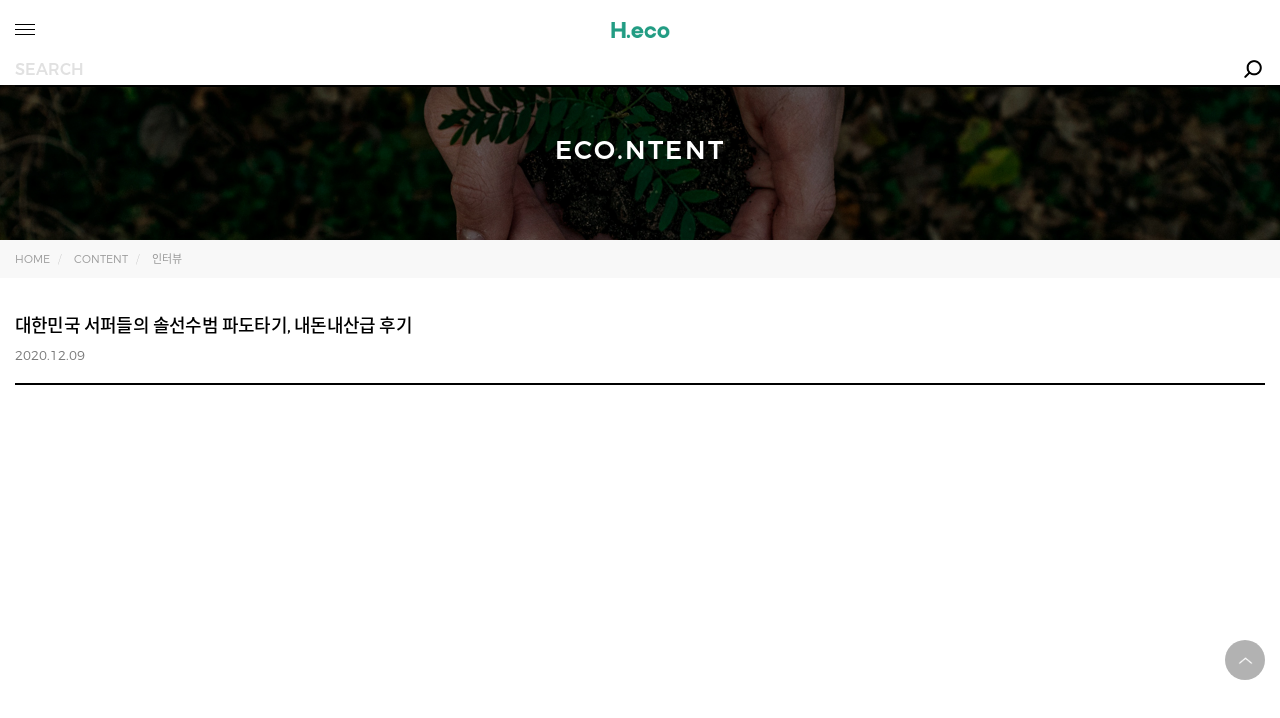

--- FILE ---
content_type: text/html; charset=UTF-8
request_url: https://m.heraldeco.com/content/view.php?category=1000000007&no=1007
body_size: 23486
content:
<!DOCTYPE html>
<html lang="ko">
<head>
<meta http-equiv="content-type" content="text/html;charset=utf-8" />
<meta http-equiv="X-UA-Compatible" content="IE=edge,chrome=1">
<meta name="viewport" content="width=device-width, initial-scale=1.0, maximum-scale=1.0, minimum-scale=1.0, user-scalable=no, target-densitydpi=medium-dpi" />
<title>H.eco - WeFACE</title>
<meta http-equiv="Cache-Control" content="no-cache"/>
<meta http-equiv="Expires" content="0"/>
<meta http-equiv="Pragma" content="no-cache"/>
<meta http-equiv="ImageToolbar" content="No">
<meta name="format-detection" content="telephone=no, address=no, email=no" />
<meta name="google-site-verification" content="71Wrplp1Odh2hIOvZieiLyXoCB21A5KxB8MLsnFbJTM" />
<meta itemprop="name" content="대한민국 서퍼들의 솔선수범 파도타기, 내돈내산급 후기">
<meta itemprop="description" content="
																

&nbsp;
&nbsp;

							자연과 가장 가까운 서퍼와 캠퍼들의 현장 증언'치워라' 말 보다 효과적인 누군가의 실천개인개인 행동보다 더 큰 ...">
<meta itemprop="image" content="http://res.heraldm.com/phpwas/restmb_idxmake.php?idx=806&simg=/content/heraldeco/content/content_20210420145405014738.jpg">
<meta property="article:author" content="헤럴드에코" />
<meta property="article:publisher" content="헤럴드에코" />
<meta property="article:published" content="2020-12-09" />
<meta property="article:section" content="MEDIA" />
<meta property="fb:app_id" content="" />
<meta property="og:type" content="article"/>
<meta property="og:title" content="대한민국 서퍼들의 솔선수범 파도타기, 내돈내산급 후기"/>
<meta property="og:url" content=""/>
<meta property="og:description" content="
																

&nbsp;
&nbsp;

							자연과 가장 가까운 서퍼와 캠퍼들의 현장 증언'치워라' 말 보다 효과적인 누군가의 실천개인개인 행동보다 더 큰 ..."/>
<meta property="og:article:author" content="헤럴드에코"/>
<meta property="og:image" content="http://res.heraldm.com/phpwas/restmb_idxmake.php?idx=806&simg=/content/heraldeco/content/content_20210420145405014738.jpg"/>
<meta property="og:image:type" content="image/jpeg" />
<meta property="og:image:width" content="200" />
<meta property="og:image:height" content="200" />
<meta name="twitter:card" content="summary_large_image" />
<meta name="twitter:title" content="대한민국 서퍼들의 솔선수범 파도타기, 내돈내산급 후기" />
<meta name="twitter:site" content="헤럴드에코" />
<meta name="twitter:creator" content="헤럴드" />
<meta name="twitter:image" content="http://res.heraldm.com/phpwas/restmb_idxmake.php?idx=806&simg=/content/heraldeco/content/content_20210420145405014738.jpg" />
<meta name="twitter:description" content="
																

&nbsp;
&nbsp;

							자연과 가장 가까운 서퍼와 캠퍼들의 현장 증언'치워라' 말 보다 효과적인 누군가의 실천개인개인 행동보다 더 큰 ..." />
<link type="text/css" rel="stylesheet" href="https://static.heraldcorp.com/wbazic/heraldeco/css_m/reset.css?pp=20260119101517" />
<link type="text/css" rel="stylesheet" href="https://static.heraldcorp.com/wbazic/heraldeco/css_m/common.css?pp=20260119101517"/>
<script type="text/javascript" src="https://static.heraldcorp.com/wbazic/heraldeco/js/jquery-1.11.3.min.js"></script>
<script type="text/javascript" src="https://static.heraldcorp.com/wbazic/heraldeco/js/heraldeco.com.js?pp=20260119101517"></script>
<script type="text/javascript" src="//res.heraldm.com/js/jst_common.js?pp=01"></script>
<script type="text/javascript">
<!--

function setCookie(name, value, expiredays) {
	var today = new Date();
		today.setDate(today.getDate() + expiredays);

		document.cookie = name + '=' + escape(value) + '; path=/; expires=' + today.toGMTString() + ';'
}

function getCookie(name) {
	var cName = name + "=";
	var x = 0;
	while ( x <= document.cookie.length ){
		var y = (x+cName.length);
		if ( document.cookie.substring( x, y ) == cName )	{
			if ( (endOfCookie=document.cookie.indexOf( ";", y )) == -1 )
				endOfCookie = document.cookie.length;
			return unescape( document.cookie.substring( y, endOfCookie ) );
		}
		x = document.cookie.indexOf( " ", x ) + 1;
		if ( x == 0 )
			break;
	}
	return "";
}


// top
$("#back-top").hide();
$(function () {
    $(window).scroll(function () {
        if ($(this).scrollTop() > 100) {
            $('#back-top').fadeIn();
        } else {
            $('#back-top').fadeOut();
        }
    });
    // scroll body to 0px on click
    $('#back-top a').click(function () {
        $('body,html').animate({
            scrollTop: 0
        }, 200);
        return false;
    });
});


//menu
function menuallopen() {
	document.getElementById("menu_all_id").style.display = "block";
	document.getElementById("menu_all_id").style.opacity = "1";

}
function menuallclose() {
	document.getElementById("menu_all_id").style.display = "none";
	document.getElementById("menu_all_id").style.opacity = "0";

}


// search
$(window).load(function(){
    $('.menu_all_sch, .menu_sch_back').click(function(){    
        $(this).toggleClass('active');
        $(".menu_sch_bg").fadeToggle();     
    });

	//상단 배너 닫기 하루동안 열리지 않도록 설정 
	$(".header_bnn_close").click(function(){

		setCookie('Tbannerheader_top_pk','Y', 1);
		$(".header_bnn_bg").remove();		
		return; 
	});
});

function goURL(link){
	window.location.href= link;
}

function openURL(link){
	if(link != ''){
		window.open("about:blank").location.href=link;
	}
}

function jst_search(){
	var q = $('#q').val();
	if(q == ""){
		alert('검색어가 없습니다.');
		return;
	}
	$('#frmSearchIn').submit();
}

function jst_keyword(q){
	$('#q').val(q);
	jst_search();
}

$(function(){
	var ticker_max_count = $("#ticker li").length;
	var ticker_start = 0;
	var select_keyword;
	// 초기 설정
	$("#ticker li").eq(ticker_start).css('font-weight', 'bold');
	select_keyword = $("#ticker li").eq(ticker_start).find("a").html();
	//$("#issue").html(select_keyword + '<i class="downarrow"></i>');

	var ticker = function(){
		setTimeout(function(){

			// 기존 스타일 제거
			$("#ticker li").eq(ticker_start).css('font-weight', '');
			
			ticker_start++;
			if(ticker_start >= ticker_max_count ){
				ticker_start = 0;
			}
			
			$("#ticker li").eq(ticker_start).css('font-weight', 'bold');
			select_keyword = $("#ticker li").eq(ticker_start).find("a").html();
			$("#issue").html(select_keyword + '<i class="downarrow"></i>');
			
			
			/*
			$('#ticker li:first').animate( {marginTop: '-20px'}, 400, function()
			{
				$(this).detach().appendTo('ul#ticker').removeAttr('style');
			});
			*/
			ticker();
		}, 3000);
	};
	ticker(); // 최초 실행
});
//-->
</script>

<!-- 헤더 공통 -->
<input type="hidden" name="isLoinCheck" id="isLoinCheck" value="0" />
<input type="hidden" name="huid" id="huid" value="" />
<input type="hidden" name="isMobile" id="isMobile" value="1"/><!-- 모바일:1 -->
</head>
<body style="overflow-x:hidden;">
<!--top-->
<p id="back-top"><a href="#top">Back To Top</a></p>
<!--// top-->

<!--header_bg-->
<div class="header_bg trans">
	<!--header_bnn_bg   [D] 해더 배너가 보일경우 스타일값도 같이 보이고 사라질경우도 같이 사라짐, 관리자에 색상 코드값 추가-->
		<script type="text/javascript">
	<!--
		//상단 배너 보임 여부 
		if(getCookie("Tbanner")=="Y"){
			$(".header_bnn_bg").remove();
		}else{
			$(".header_bnn_bg").show();
		}
	//-->
	</script>

	<div class="header trans">
		<!--menu-->
		<button type="button" class="menu trans" onclick="menuallopen()"><span class="bar1"></span><span class="bar2"></span><span class="bar3"></span></button>
		<!--menu_all-->
		<div id="menu_all_id" class="menu_all trans">
				<a href="javascript:void(0)" class="menu_all_close" onclick="menuallclose()">&times;</a>
				<!--a href="#;" class="menu_all_sch trans"></a-->
				<div class="menu_all_con_bg">
					<div class="menu_all_con">
						<a href="/content/forum_index.php"><span>FORUM</span></a>
						<a href="/content/news_index.php"><span>NEWS</span></a>
						<a href="/content/video_index.php"><span>VIDEO</span></a>
						<a href="/content/campaign_index.php"><span>CAMPAIGN</span></a>
						<a href="/aboutus.php"><span>ABOUT US</span></a>
						<!--a href="/forum2021.php" class=""><span>H.eco forum 2021</span></a>
						<a href="/102030.php" class=""><span>에코뷰2030</span></a>
						<a href="/aboutus.php" class=""><span>ABOUT</span></a-->
						<!--a href="/ecollabo/index.php" class=""><span>ECO.LLABO</span></a-->
						<!--a href="/companion.php" class=""><span>ECO.MPANION</span></a>
						<a href="/content/index.php" class=""><span>ECO.NTENT</span></a-->
					</div>
				</div>
				<div class="menu_all_bottom">
											<a href="/member/signup.php" class="menu_all_bottom_txt">SIGN UP</a><div class="menu_all_bottom_line"></div><a href="/member/login.php" class="menu_all_bottom_txt">LOGIN</a><div class="menu_all_bottom_line"></div><a href="javascript:jst_hdesign_gologin();" class="menu_all_bottom_txt">MY PAGE</a>
									</div>
		</div>
		<!--// menu_all-->
		<!--// menu-->
		<a href="/index.php" class="logo trans view_modal_btn2"><img src="https://static.heraldcorp.com/wbazic/heraldeco/images_m/logo_b.png" alt="H.eco - WeFACE"></a>
	</div>

	<!--main_search-->
	<form name="frmSearchIn" id="frmSearchIn" action="../search.php" method="get">
	<div class="sch_main">
		<div class="sch-bar">
			<input type="text" name="q" id="q" value="" placeholder="SEARCH" autocomplete="off" name="search" onclick="$('#issuebox').show();">
			<button type="button" onclick="jst_search();"></button>
		</div>
	</div>
	</form>
	<div class="hot-issue">
		<div class="issuebox" id="issuebox" style="display:none;">
			<dl>
				<dt>HOT ISSUE <button type="button" onclick="$('#issuebox').hide();"></button></dt>
				<dd>
					<ul id="ticker">
													<li><a href="javascript:jst_keyword('에코뷰');">에코뷰</a></li>
													<li><a href="javascript:jst_keyword('기후위기');">기후위기</a></li>
													<li><a href="javascript:jst_keyword('환경');">환경</a></li>
													<li><a href="javascript:jst_keyword('2030');">2030</a></li>
											</ul>
				</dd>
			</dl>
		</div>					
	</div>
</div>
<!--// header_bg-->

<!--list_top-->
<div id="list_top_img" class="list_top" style="background: url(https://static.heraldcorp.com/wbazic/heraldeco/images/list_top_img3.jpg) center center no-repeat; background-size:cover"><span>ECO.NTENT</span></div>
<!--// list_top-->

<!--view_nav_bg-->
<div class="view_nav_bg ">
	<div class="view_nav">
		<a href="/index.php">home</a>
		<a href="/content/index.php" style="text-transform:none;">CONTENT</a>		<a href="/content/index.php?category=1000000007">인터뷰</a>					</div>
</div>
<!--// view_nav_bg-->

<!--view_bg-->

<script type="text/javascript">
<!--
$(function(){
	$(".view_trend_bottom img").attr("style","width:100%");
});	
//-->
</script>
<div class="view_bg">
	<div class="view_top_bg"><div class="view_top">대한민국 서퍼들의 솔선수범 파도타기, 내돈내산급 후기</div>
	<div class="view_date">2020.12.09</div></div>
	<!--view_trend-->
	<div class="view_trend">
		<div class="view_trend_top_bg">
					</div>
		<div class="view_trend_bottom">
			<!-- 동영상 -->
						<!--// 동영상-->
		<p style="text-align: center">
														<iframe width="560" height="315" src="https://www.youtube.com/embed/ecUdldunZTg" frameborder="0" allowfullscreen="" allow="accelerometer; autoplay; clipboard-write; encrypted-media; gyroscope; picture-in-picture">		</iframe>
</p>
<p style="text-align: center"> </p>
<p style="text-align: center"> </p>
<p style="text-align: center">
							자연과 가장 가까운 서퍼와 캠퍼들의 현장 증언<br />'치워라' 말 보다 효과적인 누군가의 실천<br />개인개인 행동보다 더 큰 파급력을 위한 발걸음
</p>
<p style="text-align: center"> </p>
<p style="text-align: center"> </p><font color="#ff007f" face="Helvetica" size="3">						
	<p style="text-align: center">지속가능한 지구, 환경을 지키고자 하는 모든 사람들의 목소리가 모이는 [에코뷰2030] 을 시작합니다. </p>						
	<p style="text-align: center">
														<font color="#000000" face="맑은 고딕">우리의 2030을 위한 에코인터뷰, 지금  ☞구독☜해주세요!!</font>						
	</p>						
	<p align="center"> </p>						
	<p align="center">
														<font color="#000000" face="맑은 고딕">■ 유튜브에서 보기: <a href="https://youtu.be/ecUdldunZTg" target="_blank">https://youtu.be/ecUdldunZTg</a></font>						
	</p>						
	<div align="center">
														<font color="#000000" face="맑은 고딕">■ 인스타그램 :  <a href="https://www.instagram.com/herald_eco/" target="_blank">https://www.instagram.com/herald_eco/</a></font>						
	</div></font>		</div>

				<dl class="view_dl1">
			<dt>keyword</dt>
			<dd>
				<a href="../search.php?s_key=hash_tag&q=iamasurfer" rel="nofollow" class="view_tag">#iamasurfer</a><a href="../search.php?s_key=hash_tag&q=surfing" rel="nofollow" class="view_tag">#surfing</a><a href="../search.php?s_key=hash_tag&q=zerowaste" rel="nofollow" class="view_tag">#zerowaste</a><a href="../search.php?s_key=hash_tag&q=%ED%95%B4%EC%96%91%EC%93%B0%EB%A0%88%EA%B8%B0" rel="nofollow" class="view_tag">#해양쓰레기</a><a href="../search.php?s_key=hash_tag&q=%EC%A0%9C%EB%A1%9C%EC%9B%A8%EC%9D%B4%EC%8A%A4%ED%8A%B8" rel="nofollow" class="view_tag">#제로웨이스트</a>			</dd>
		</dl>
		
		<dl class="view_dl1">
			<dt>share</dt>
			<dd>
				<a href="javascript:sns_facebook();" class="view_dl1_sns_fb"><svg xmlns="http://www.w3.org/2000/svg" viewBox="0 0 264 512"><path d="M76.7 512V283H0v-91h76.7v-71.7C76.7 42.4 124.3 0 193.8 0c33.3 0 61.9 2.5 70.2 3.6V85h-48.2c-37.8 0-45.1 18-45.1 44.3V192H256l-11.7 91h-73.6v229"/></svg></a>
				<a href="#" class="view_dl1_sns_mail" id="myBtn"><svg xmlns="http://www.w3.org/2000/svg" viewBox="0 0 24 24"><path d="M0 3v18h24v-18h-24zm21.518 2l-9.518 7.713-9.518-7.713h19.036zm-19.518 14v-11.817l10 8.104 10-8.104v11.817h-20z"/></svg></a>
			</dd>
		</dl>
	</div>
	<!--// view_trend-->
	<div class="btn_bg"><a href="/content/index.php?category=1000000007" class="btn_1"><span class="trans">LIST VIEW</span></a></div>
	<ul class="view_list">
			<li><span>이전글</span><a href="view.php?category=1000000007&no=1027" class="ellipsis"><div class="view_t11">인터뷰</div>국내 폐기물 시장 20조? 쓰레기와 기업, 너와 나의 연결고리 | 폐기물관리 스타트업 리코 김근호 대표</a></li>
	
			<li><span>다음글</span><a href="view.php?category=1000000007&no=1006" class="ellipsis"><div class="view_t11">인터뷰</div>탄소배출, flex 하고 계신가요? 기후위기에 그늘진 밀레니얼의 꿈과 고민을 들어주세요.</a></li>
		</ul>
</div>
<!--// view_bg-->


<!--email_modal-->
<form name="frmSend" id="frmSend">
<input type="hidden" name="pk" id="pk" value="1007" />
<input type="hidden" name="section_tb"  value="hd_content" />
<input type="hidden" name="title" id="title" value="대한민국 서퍼들의 솔선수범 파도타기, 내돈내산급 후기" />
<input type="hidden" name="mail_key"  value="gXv24JiWOSkVAzuYNY／KN69kIkIjTSCvUoZKGqLqLG4=" />
<input type="hidden" name="link" type="hidden" value="https%3A%2F%2Fm.heraldeco.com%2Fcontent%2Fview.php%3Fcategory%3D1000000007%26no%3D1007" />

<div id="myModal" class="email_modal">
	<div class="email_modal_con">
		<span class="email_modal_close"></span>이메일로 공유하기
		<div class="email_modal_link_bg">
			<a href="https://m.heraldeco.com/content/view.php?category=1000000007&no=1007" target="_blank" class="email_modal_link_l">원문URL</a>
			<div class="ellipsis email_modal_link_r">https://m.heraldeco.com/content/view.php?category=1000000007&no=1007</div>
		</div>
		<div class="email_modal_link_tit">보내는 분 이름 / 이메일 주소</div>
		<div>
			<input type="text" name="send_name" id="send_name" class="join_intype1" style="width:40%; float:left" placeholder="이름">
			<div class="join_at">/</div>
			<input type="text" name="send_mail" id="send_mail" class="join_intype1" style="width:50%" placeholder="이메일 주소">
		</div>
		<div class="email_modal_link_tit">받는 분 이메일 주소</div>
        <input type="email" name="receive_mail" id="receive_mail" placeholder="이메일 주소" class="join_intype1" style="width:100%">
        <div class="email_modal_link_tit">추가내용</div>
        <textarea placeholder="내용" name="contents" id="contents" class="join_intype1" style="width:100%"></textarea>
        <div class="btn_bg">
			<a href="javascript:mailClose();" class="my_request_agree_btn1" style="margin-right:2%">취소</a>
			<a href="javascript:mailSendlCheck();" class="my_request_agree_btn2">보내기</a>
		</div>
	</div>
</div>

</form>

<script>
var modal = document.getElementById('myModal');
var btn = document.getElementById("myBtn");
var span = document.getElementsByClassName("email_modal_close")[0];
btn.onclick = function() {
	modal.style.display = "block";
	return false;
}
span.onclick = function() {
  modal.style.display = "none";
}
window.onclick = function(event) {
  if (event.target == modal) {
		mailClose();
  }
}
function mailClose(){
	$('#send_name').val('');
	$('#send_mail').val('');
	$('#receive_mail').val('');
	$('#contents').val('');

	modal.style.display = "none";
}
function mailSendlCheck(){
	var email_regexp = /^(([^<>()[\]\\.,;:\s@\"]+(\.[^<>()[\]\\.,;:\s@\"]+)*)|(\".+\"))@((\[[0-9]{1,3}\.[0-9]{1,3}\.[0-9]{1,3}\.[0-9]{1,3}\])|(([a-zA-Z\-0-9]+\.)+[a-zA-Z]{2,}))$/;
	
	if(!$("#send_name").val()){
		alert("보내는 사람 이름을 입력 해주세요");
		$("#send_name").focus();
		return;
	}

	if(!$("#send_mail").val()){
		alert("보내는 사람 이메일 주소를 입력 해주세요");
		$("#send_mail").focus();
		return;
	}

	if(!email_regexp.test($("#send_mail").val())) {
		alert('받는 사람 이메일을 형식에 맞게 입력해주세요.');
		$("#send_mail").focus();
		return;
	}

	if(!$("#receive_mail").val()){
		alert("받는 사람 이메일 주소를 입력 해주세요");
		$("#receive_mail").focus();
		return;
	}

	if(!email_regexp.test($("#receive_mail").val())) {
		alert('받는 사람 이메일을 형식에 맞게 입력해주세요.');
		$("#receive_mail").focus();
		return;
	}

	$.ajax({
		type: "post",
		url: "/common/mail_send_action.php",
		dataType : "json",
		data: 'mode=send&'+$("#frmSend").serialize(),
		timeout : 3000,
		async: true, 

		error:function(jqXHR,textStatus,errorThrown){
			if(textStatus==="timeout") alert("접속시간이 초과되었습니다. 다시 시도해주세요.");
			//else alert("잠시 오류가 발생하였습니다. 에러코드 : "+textStatus);
		},
		success: function(result){
			if(result.code=="1"){
				alert(result.msg);
				mailClose();
				//self.close();
			}else{
				alert(result.msg);
				//self.close();
			}
			
		}
	});

}
</script>
<!--email_modal-->

<!--footer-->
<div class="footer">
	<!--footer_info-->
	<div class="footer_info">
		<a href="#;" class="footer_info_btn" onclick="myFunction()">(주)헤럴드 사업자 정보</a>
		<ul class="footer_info_li" id="footer_info_li_id">
				<li><span>상호명</span>(주)헤럴드</li>
				<li><span>대표</span>최진영</li>
				<li><span>사업장소재지</span>서울 용산구 후암로4길 10</li>
				<li><span>사업자등록번호</span>104-81-06004</li>
				<li><span>통신판매업신고번호</span>제 2016-서울용산-00590호</li>
				<li><span>고객센터</span>02-727-0045 / 0080</li>
				<li><span>이메일</span>heraldeco@heraldcorp.com</li>
				<li><span>개인정보관리책임자</span>김알림</li>
				<li><span>모든 콘텐츠는 저작권법의 보호를 받으며, 무단 전재ㆍ복사ㆍ배포를 금합니다.</li>
		</ul>
	</div>
	<!--// footer_info-->
	<!--footer_li1-->
	<ul class="footer_li1" style="padding-bottom:0">
		<li><a href="/aboutus.php" class="">ABOUT US</a></li>
		<li><a href="/common/agreement.php" class="">이용약관</a></li>
		<li><a href="/common/privacy.php" class="on">개인정보처리방침</a></li>
		<li><a href="/common/qna.php" class="">고객센터</a></li>
	</ul>
	
	<!--// footer_li1-->
	<div class="footer_info_copy">COPYRIGHT HERALD CORPORATION ALL RIGHTS RESERVED.</div>
	<!--header_sns-->
	<ul class="header_sns">
		<li>
			<a href="https://www.instagram.com/h.eco_official/" target="_blank" class="trans header_sns_in">
			<svg xmlns="http://www.w3.org/2000/svg" viewBox="0 0 448 512"><path d="M224.1 141c-63.6 0-114.9 51.3-114.9 114.9s51.3 114.9 114.9 114.9S339 319.5 339 255.9 287.7 141 224.1 141zm0 189.6c-41.1 0-74.7-33.5-74.7-74.7s33.5-74.7 74.7-74.7 74.7 33.5 74.7 74.7-33.6 74.7-74.7 74.7zm146.4-194.3c0 14.9-12 26.8-26.8 26.8-14.9 0-26.8-12-26.8-26.8s12-26.8 26.8-26.8 26.8 12 26.8 26.8zm76.1 27.2c-1.7-35.9-9.9-67.7-36.2-93.9-26.2-26.2-58-34.4-93.9-36.2-37-2.1-147.9-2.1-184.9 0-35.8 1.7-67.6 9.9-93.9 36.1s-34.4 58-36.2 93.9c-2.1 37-2.1 147.9 0 184.9 1.7 35.9 9.9 67.7 36.2 93.9s58 34.4 93.9 36.2c37 2.1 147.9 2.1 184.9 0 35.9-1.7 67.7-9.9 93.9-36.2 26.2-26.2 34.4-58 36.2-93.9 2.1-37 2.1-147.8 0-184.8zM398.8 388c-7.8 19.6-22.9 34.7-42.6 42.6-29.5 11.7-99.5 9-132.1 9s-102.7 2.6-132.1-9c-19.6-7.8-34.7-22.9-42.6-42.6-11.7-29.5-9-99.5-9-132.1s-2.6-102.7 9-132.1c7.8-19.6 22.9-34.7 42.6-42.6 29.5-11.7 99.5-9 132.1-9s102.7-2.6 132.1 9c19.6 7.8 34.7 22.9 42.6 42.6 11.7 29.5 9 99.5 9 132.1s2.7 102.7-9 132.1z"/></svg>
			</a>
		</li>
		<!--li>
			<a href="https://www.facebook.com/HeraldDesign" target="_blank" class="trans header_sns_fb">
			<svg xmlns="http://www.w3.org/2000/svg" viewBox="0 0 264 512"><path d="M76.7 512V283H0v-91h76.7v-71.7C76.7 42.4 124.3 0 193.8 0c33.3 0 61.9 2.5 70.2 3.6V85h-48.2c-37.8 0-45.1 18-45.1 44.3V192H256l-11.7 91h-73.6v229"/></svg>
			</a>
		</li-->
		<li>
			<a href="https://www.youtube.com/channel/UC7Fs9NRlh-Z3t-P_oDa4e4Q" target="_blank" class="trans header_sns_yt">
			<svg xmlns="http://www.w3.org/2000/svg" viewBox="0 0 576 512"><path d="M549.655 124.083c-6.281-23.65-24.787-42.276-48.284-48.597C458.781 64 288 64 288 64S117.22 64 74.629 75.486c-23.497 6.322-42.003 24.947-48.284 48.597-11.412 42.867-11.412 132.305-11.412 132.305s0 89.438 11.412 132.305c6.281 23.65 24.787 41.5 48.284 47.821C117.22 448 288 448 288 448s170.78 0 213.371-11.486c23.497-6.321 42.003-24.171 48.284-47.821 11.412-42.867 11.412-132.305 11.412-132.305s0-89.438-11.412-132.305zm-317.51 213.508V175.185l142.739 81.205-142.739 81.201z"/></svg>
			</a>
		</li>
	</ul>
	<!--// header_sns-->
</div>
<!--// footer-->

<script type="text/javascript">
<!--
	function myFunction() {
		var x = document.getElementById("footer_info_li_id");
		if (x.style.display === "none") {
			x.style.display = "block";
		} else {
			x.style.display = "none";
		}
	}
	$(".footer_info_btn").click(function () {
	$(this).toggleClass("active");
	});	
//-->
</script>
<script type="text/javascript" src="//wcs.naver.net/wcslog.js"></script>
<script type="text/javascript">
if(!wcs_add) var wcs_add = {};
wcs_add["wa"] = "78847b605d0148";
if(window.wcs) {
  wcs_do();
}
</script>

</body>
</html>


--- FILE ---
content_type: text/css
request_url: https://static.heraldcorp.com/wbazic/heraldeco/css_m/common.css?pp=20260119101517
body_size: 13302
content:
@charset "utf-8";
/* CSS Document */


/* ====== font ======================================================================================================= */
/* Montserrat */
@font-face {
  font-family: 'Montserrat';
  font-style: normal;
  font-weight: 100;
  src: url(//static.heraldcorp.com/wbazic/basic/fonts/Montserrat-Thin.otf.eot) format('eot'),
       url(//static.heraldcorp.com/wbazic/basic/fonts/Montserrat-Thin.woff) format('woff'),
       url(//static.heraldcorp.com/wbazic/basic/fonts/Montserrat-Thin.otf) format('opentype');
}
@font-face {
  font-family: 'Montserrat';
  font-style: normal;
  font-weight: 200;
  src: url(//static.heraldcorp.com/wbazic/basic/fonts/Montserrat-ExtraLight.otf.eot) format('eot'),
       url(//static.heraldcorp.com/wbazic/basic/fonts/Montserrat-ExtraLight.woff) format('woff'),
       url(//static.heraldcorp.com/wbazic/basic/fonts/Montserrat-ExtraLight.otf) format('opentype');
}
@font-face {
  font-family: 'Montserrat';
  font-style: normal;
  font-weight: 300;
  src: url(//static.heraldcorp.com/wbazic/basic/fonts/Montserrat-Light.otf.eot) format('eot'),
       url(//static.heraldcorp.com/wbazic/basic/fonts/Montserrat-Light.woff) format('woff'),
       url(//static.heraldcorp.com/wbazic/basic/fonts/Montserrat-Light.otf) format('opentype');
}
@font-face {
  font-family: 'Montserrat';
  font-style: normal;
  font-weight: 400;
  src: url(//static.heraldcorp.com/wbazic/basic/fonts/Montserrat-Regular.otf.eot) format('eot'),
       url(//static.heraldcorp.com/wbazic/basic/fonts/Montserrat-Regular.woff) format('woff'),
       url(//static.heraldcorp.com/wbazic/basic/fonts/Montserrat-Regular.otf) format('opentype');
}
@font-face {
  font-family: 'Montserrat';
  font-style: normal;
  font-weight: 500;
  src: url(//static.heraldcorp.com/wbazic/basic/fonts/Montserrat-Medium.otf.eot) format('eot'),
       url(//static.heraldcorp.com/wbazic/basic/fonts/Montserrat-Medium.woff) format('woff'),
       url(//static.heraldcorp.com/wbazic/basic/fonts/Montserrat-Medium.otf) format('opentype');
}
@font-face {
  font-family: 'Montserrat';
  font-style: normal;
  font-weight: 600;
  src: url(//static.heraldcorp.com/wbazic/basic/fonts/Montserrat-SemiBold.otf.eot) format('eot'),
       url(//static.heraldcorp.com/wbazic/basic/fonts/Montserrat-SemiBold.woff) format('woff'),
       url(//static.heraldcorp.com/wbazic/basic/fonts/Montserrat-SemiBold.otf) format('opentype');
}
@font-face {
  font-family: 'Montserrat';
  font-style: normal;
  font-weight: 700;
  src: url(//static.heraldcorp.com/wbazic/basic/fonts/Montserrat-Bold.otf.eot) format('eot'),
       url(//static.heraldcorp.com/wbazic/basic/fonts/Montserrat-Bold.woff) format('woff'),
       url(//static.heraldcorp.com/wbazic/basic/fonts/Montserrat-Bold.otf) format('opentype');
}
@font-face {
  font-family: 'Montserrat';
  font-style: normal;
  font-weight: 800;
  src: url(//static.heraldcorp.com/wbazic/basic/fonts/Montserrat-ExtraBold.otf.eot) format('eot'),
       url(//static.heraldcorp.com/wbazic/basic/fonts/Montserrat-ExtraBold.woff) format('woff'),
       url(//static.heraldcorp.com/wbazic/basic/fonts/Montserrat-ExtraBold.otf) format('opentype');
}
@font-face {
  font-family: 'Montserrat';
  font-style: normal;
  font-weight: 900;
  src: url(//static.heraldcorp.com/wbazic/basic/fonts/Montserrat-Black.otf.eot) format('eot'),
       url(//static.heraldcorp.com/wbazic/basic/fonts/Montserrat-Black.woff) format('woff'),
       url(//static.heraldcorp.com/wbazic/basic/fonts/Montserrat-Black.otf) format('opentype');
}


/* Noto Sans */
@font-face {
  font-family: 'Noto Sans';
  font-style: normal;
  font-weight: 100;
  src:
       url(//static.heraldcorp.com/wbazic/basic/fonts/NotoSansKR-Thin.woff2) format('woff2'),
	   url(//static.heraldcorp.com/wbazic/basic/fonts/NotoSansKR-Thin.woff) format('woff'),
	   url(//static.heraldcorp.com/wbazic/basic/fonts/NotoSansKR-Thin.otf.eot) format('eot'),
       url(//static.heraldcorp.com/wbazic/basic/fonts/NotoSansKR-Thin.otf) format('opentype');
}
@font-face {
  font-family: 'Noto Sans';
  font-style: normal;
  font-weight: 200;
  src:
       url(//static.heraldcorp.com/wbazic/basic/fonts/NotoSansKR-Light.woff2) format('woff2'),
	   url(//static.heraldcorp.com/wbazic/basic/fonts/NotoSansKR-Light.woff) format('woff'),
	   url(//static.heraldcorp.com/wbazic/basic/fonts/NotoSansKR-Light.otf.eot) format('eot'),
       url(//static.heraldcorp.com/wbazic/basic/fonts/NotoSansKR-Light.otf) format('opentype');
}
@font-face {
  font-family: 'Noto Sans';
  font-style: normal;
  font-weight: 300;
  src:
       url(//static.heraldcorp.com/wbazic/basic/fonts/NotoSansKR-Regular.woff2) format('woff2'),
	   url(//static.heraldcorp.com/wbazic/basic/fonts/NotoSansKR-Regular.woff) format('woff'),
	   url(//static.heraldcorp.com/wbazic/basic/fonts/NotoSansKR-Regular.otf.eot) format('eot'),
       url(//static.heraldcorp.com/wbazic/basic/fonts/NotoSansKR-Regular.otf) format('opentype');
}
@font-face {
  font-family: 'Noto Sans';
  font-style: normal;
  font-weight: 400;
  src:
       url(//static.heraldcorp.com/wbazic/basic/fonts/NotoSansKR-Medium.woff2) format('woff2'),
	   url(//static.heraldcorp.com/wbazic/basic/fonts/NotoSansKR-Medium.woff) format('woff'),
	   url(//static.heraldcorp.com/wbazic/basic/fonts/NotoSansKR-Medium.otf.eot) format('eot'),
       url(//static.heraldcorp.com/wbazic/basic/fonts/NotoSansKR-Medium.otf) format('opentype');
}
@font-face {
  font-family: 'Noto Sans';
  font-style: normal;
  font-weight: 500;
  src:
       url(//static.heraldcorp.com/wbazic/basic/fonts/NotoSansKR-Bold.woff2) format('woff2'),
	   url(//static.heraldcorp.com/wbazic/basic/fonts/NotoSansKR-Bold.woff) format('woff'),
	   url(//static.heraldcorp.com/wbazic/basic/fonts/NotoSansKR-Bold.otf.eot) format('eot'),
       url(//static.heraldcorp.com/wbazic/basic/fonts/NotoSansKR-Bold.otf) format('opentype');
}
@font-face {
  font-family: 'Noto Sans';
  font-style: normal;
  font-weight: 600;
  src:
       url(//static.heraldcorp.com/wbazic/basic/fonts/NotoSansKR-Black.woff2) format('woff2'),
	   url(//static.heraldcorp.com/wbazic/basic/fonts/NotoSansKR-Black.woff) format('woff'),
	   url(//static.heraldcorp.com/wbazic/basic/fonts/NotoSansKR-Black.otf.eot) format('eot'),
       url(//static.heraldcorp.com/wbazic/basic/fonts/NotoSansKR-Black.otf) format('opentype');
}


/* ====== common ======================================================================================================= */
.trans{-webkit-transition:all .2s ease-in-out; -ms-transition:all .2s ease-in-out; transition:all .2s ease-in-out}
.bg_0{background:#000}
.bg_3{background:#333}
.bg_6{background:#666}
.bg_9{background:#999}
.bg_c{background:#ccc}
.bg_e{background:#eee}
.bg_f3{background:#f3f3f3}
.ellipsis{text-overflow:ellipsis; overflow:hidden; white-space:nowrap}
.ellipsis2, .ellipsis3{display:-webkit-box; text-overflow:ellipsis; overflow:hidden; -webkit-box-orient:vertical; word-wrap:break-word}
.ellipsis2{-webkit-line-clamp:2}
.ellipsis3{-webkit-line-clamp:3}
/* top */
#back-top{position:fixed; bottom:40px; right:15px; z-index:2}
#back-top a{width:40px; height:40px; display:block; font-size:0; background:url(//static.heraldcorp.com/wbazic/heraldeco/images_m/top.png) center center no-repeat rgba(0,0,0,0.3); background-size:15px; -webkit-transition:0.2s ease-in-out; transition:0.2s ease-in-out; border-radius:50%}
#back-top a:hover{background:url(//static.heraldcorp.com/wbazic/heraldeco/images_m/top.png) center center no-repeat rgba(0,0,0,0.8); background-size:15px}
input, select, textarea{-webkit-appearance:none; border-radius:0; box-sizing:border-box}


/* ====== header ======================================================================================================= */
.header_bg{position:fixed; width:100%; height:60px; z-index:10; top:0}
.header{position:relative; overflow:hidden; height:60px; background:#fff}
.header_lang{position:absolute; top:20px; left:50px; font-size:10px; line-height:18px; font-weight:400; color:#000; border:1px solid #000; border-radius:10px; padding:0 7px}
.logo{position:relative; overflow:hidden; margin:22px auto 0; display:block; width:83px;}/* height:14px */
.logo img{width:100%}
.menu{display:block; position:absolute; color:transparent; cursor:pointer; background:transparent; width:20px; height:20px; top:20px; left:15px; z-index:10}
.menu span{display:block; width:20px; height:1px; margin:4px auto; background:#000}
.menu span:first-child{margin-top:3px}
/* header_sns */
.header_sns{position:absolute; display:block; right:15px; top:21px}
.header_sns li, .header_sns li a{position:relative; display:block}
.header_sns li{float:left; margin-left:13px}
.header_sns li a{fill:#000}
.header_sns li a svg{width:18px; height:18px; vertical-align:middle}
.header_sns_in:hover{fill:#d70059}
.header_sns_fb:hover{fill:#4267b2}
.header_sns_yt:hover{fill:#ff0000}
.header_sns li:hover a{margin-top:-3px}
/* change */
.change{height:46px}
.change .header{height:46px}
.change .logo{margin:17px auto 0; width:67px}/* height:12px */
.change .menu{top:13px}
.change .header_sns{top:14px}
.change .header_lang{top:13px}
/* header_bnn_bg */
.header_bnn_bg{position:relative; overflow:hidden; height:46px; background:#000}
.header_bnn{position:relative; overflow:hidden; text-align:center; height:46px; margin:0 auto; display:block}
.header_bnn img{width:100%; max-width:320px; height:100%}
.header_bnn_close{position:absolute; top:15px; right:20px; display:block; width:16px; height:16px; background:url(//res.heraldm.com/heralddesign/version02/images_m/header_bnn_close.png?1) center center no-repeat; background-size:cover; z-index:1}
/* menu_all */
.menu_all{position:fixed; z-index:11; top:0; left:0; width:100%; display:none; opacity:0; height:100%; background:#fff; overflow:hidden; -webkit-transition:.2s ease-in-out; transition:.2s ease-in-out}
.menu_all_con_bg{position:relative; overflow:hidden; display:table; width:100%; height:100%}
.menu_all_con{position:relative; display:table-cell; vertical-align:middle; width:100%; text-align:center}
.menu_all a{text-transform:uppercase; font-size:18px; color:#000; line-height:22px; display:block; -webkit-transition:.2s ease-in-out; transition:.2s ease-in-out; letter-spacing:0.5px; font-weight:500}
.menu_all a span{border-bottom:1px solid #dfdfdf; display:block; margin:0 20px; padding:12px 0}
.menu_all_con a:last-child span{border:none}
.menu_all a:hover, .menu_all a:focus, .menu_all a.on{color:#12989d}
.menu_all .menu_all_close{position:absolute; top:15px; left:20px; font-size:50px; line-height:26px; font-weight:200; z-index:1}
.menu_all_sch{background:url(//res.heraldm.com/heralddesign/version02/images_m/menu_all_sch.png?1) center center no-repeat; background-size:cover; top:20px; right:20px; z-index:1}
.menu_all_sch:after{content:''; background:url(//res.heraldm.com/heralddesign/version02/images_m/menu_all_sch_on.png?1) center center no-repeat #fff; background-size:cover; top:0; opacity:0; -webkit-transition:.2s ease-in-out; transition:.2s ease-in-out}
.menu_all_sch, .menu_all_sch:after{position:absolute; overflow:hidden; display:block; width:19px; height:19px}
.menu_all_sch:hover:after{opacity:1; -webkit-transition:.2s ease-in-out; transition:.2s ease-in-out}
.menu_all_bottom{position:absolute; overflow:hidden; text-align:center; bottom:40px; width:100%; left:0}
.menu_all_bottom_txt, .menu_all_bottom_line{position:relative; overflow:hidden}
.menu_all .menu_all_bottom_txt{display:inline-block; vertical-align:middle; font-size:16px; line-height:30px; letter-spacing:0.5px; font-weight:400}
.menu_all .menu_all_bottom_line{display:inline-block; vertical-align:middle; width:6%; height:2px; background:#12989d; margin:0 8px}
/* menu_sch_bg */
.menu_sch_bg{display:none}
.menu_sch_bg{position:fixed; z-index:12; width:100%; height:100%; overflow:hidden; background:#fff; top:0}
.menu_sch_back{position:absolute; top:25px; left:20px; font-weight:400; color:#000; font-size:13px}
.menu_sch_back_icon, .menu_sch_back_icon:after{overflow:hidden; width:15px; height:6px}
.menu_sch_back_icon{position:relative; background:url(//res.heraldm.com/heralddesign/version02/images_m/menu_sch_back.png?1) center center no-repeat; background-size:cover; float:left; margin:4px 10px 0 0}
.menu_sch_back_icon:after{position:absolute; display:block; content:''; background:url(//res.heraldm.com/heralddesign/version02/images_m/menu_sch_back_on.png?1) center center no-repeat #fff; background-size:cover; top:0; opacity:0; -webkit-transition:.2s ease-in-out; transition:.2s ease-in-out}
.menu_sch_back:hover .menu_sch_back_icon:after{opacity:1; -webkit-transition:.2s ease-in-out; transition:.2s ease-in-out}
.menu_sch_back:hover{color:#12989d}
.sch_bg{position:relative; overflow:hidden; margin:100px 20px 0; border-bottom:2px solid #000}
.sch_bg, .sch_bg input, .sch_bg button, .sch_bg button:after{height:60px}
.sch_bg input{width:calc(100% - 40px); font-size:16px; font-weight:500; letter-spacing:0.4px; padding:0 40px 0 0}
.sch_bg input::-webkit-input-placeholder{color:#d4d4d4}
.sch_bg input:-ms-input-placeholder{color:#d4d4d4}
.sch_bg button{position:absolute; top:0;right:0;width:40px; background:url(//res.heraldm.com/heralddesign/version02/images_m/menu_all_sch.png) center center no-repeat; background-size:22px}
.sch_bg button:after{width:40px; position:absolute; display:block; content:''; background:url(//res.heraldm.com/heralddesign/version02/images_m/menu_all_sch_on.png) center center no-repeat #fff; background-size:22px; top:0;  opacity:0; -webkit-transition:.2s ease-in-out; transition:.2s ease-in-out}
.sch_bg button:hover:after{opacity:1; -webkit-transition:.2s ease-in-out; transition:.2s ease-in-out}
/* 검색페이지 */
.list_top .sch_bg{margin-top:59px}
.list_top .sch_bg select{position:absolute; left:0; top:0; width:60px; height:60px; font-size:16px; font-weight:500; letter-spacing:0.4px; background:url(//res.heraldm.com/heralddesign/version02/images_m/bottom_b.png) center right no-repeat; background-size:15px}
.list_top .sch_bg select::-ms-expand{display:none}
.list_top .sch_bg input{background:transparent; width:100%; padding:0 40px 0 80px}
.list_top .sch_bg button:after{background:url(//res.heraldm.com/heralddesign/version02/images_m/menu_all_sch.png) center center no-repeat; background-size:22px}
.list_bg_no_result{position:relative; overflow:hidden; text-align:center; padding:150px 0 175px; font-weight:300; color:#bbb; font-size:15px; line-height:20px; letter-spacing:-0.8px}


/* ====== main ======================================================================================================= */
.main_bg_bg{position:relative; overflow:hidden; margin:90px auto 0; -webkit-transition:.2s ease-in-out; transition:.2s ease-in-out}
/* bx */
.bx-wrapper{box-shadow:none !important; border:0 !important; margin-bottom:0 !important; z-index:0 !important}
.bx-controls-direction{display:none}
.bx-wrapper .bx-controls-direction a{z-index:0 !important}
.bx-wrapper .bx-pager, .bx-wrapper .bx-controls-auto{bottom:20px !important}
.bx-wrapper .bx-pager{padding-top:0 !important}
.bx-wrapper .bx-default-pager.bx-pager a{background:rgba(255,255,255,0.6) !important; width:7px !important; height:7px !important; margin:0 5px !important}
.bx-wrapper .bx-default-pager.bx-pager a:hover, .bx-wrapper .bx-default-pager.bx-pager a.active, .bx-wrapper .bx-default-pager.bx-pager a:focus{background:#fff !important; width:9px !important; height:9px !important}
.bx-wrapper .bx-pager-item, .bx-wrapper .bx-controls-auto .bx-controls-auto-item{vertical-align:middle !important}
/* main */
.main, .main_bg, .main_bg_tb{width:100%; height:370px; overflow:hidden}
.main{position:relative; display:block}
.main_bg{position:absolute; top:0;
/* Permalink - use to edit and share this gradient: http://colorzilla.com/gradient-editor/#000000+0,000000+100&0.2+0,0.2+100 */
background: -moz-linear-gradient(45deg,  rgba(0,0,0,0.2) 0%, rgba(0,0,0,0.2) 100%); /* FF3.6-15 */
background: -webkit-linear-gradient(45deg,  rgba(0,0,0,0.2) 0%,rgba(0,0,0,0.2) 100%); /* Chrome10-25,Safari5.1-6 */
background: linear-gradient(45deg,  rgba(0,0,0,0.2) 0%,rgba(0,0,0,0.2) 100%); /* W3C, IE10+, FF16+, Chrome26+, Opera12+, Safari7+ */
filter: progid:DXImageTransform.Microsoft.gradient( startColorstr='#33000000', endColorstr='#33000000',GradientType=1 ); /* IE6-9 fallback on horizontal gradient */
}
.main_bg_tb{position:relative; display:table}
.main_bg_tc{display:table-cell; vertical-align:middle}
.main_bg_tc.main_bg_talign_l{text-align:left}
.main_bg_tc.main_bg_talign_c{text-align:center}
.main_bg_tc.main_bg_talign_r{text-align:right}
.main_t1, .main_t2, .main_t3{margin:0 auto; word-break:keep-all}
.main_t1{font-size:12px; font-weight:400; line-height:19px; color:#fff; letter-spacing:0; max-width:80%; height:19px; text-transform:uppercase; border-bottom:2px solid #fff; display:inline-block; padding-bottom:2px; margin-top:10px}
.main_t2{font-size:22px; font-weight:300; line-height:30px; color:#fff; letter-spacing:-1px; width:64%; max-height:60px; padding:15px 0 0; word-break:keep-all}
.main_t3{font-size:13px; font-weight:200; line-height:19px; color:rgba(255,255,255,0.9); letter-spacing:-0.8px; width:60%; max-height:38px; margin-bottom:30px; word-break:keep-all; padding-top:10px}
.main_bg_tc.main_bg_talign_l .main_t1{margin:10px 30px 0}
.main_bg_tc.main_bg_talign_l .main_t2{margin-left:30px}
.main_bg_tc.main_bg_talign_l .main_t3{margin-left:30px}
.main_bg_tc.main_bg_talign_r .main_t1{margin:10px 30px 0}
.main_bg_tc.main_bg_talign_r .main_t2{margin-right:30px}
.main_bg_tc.main_bg_talign_r .main_t3{margin-right:30px}
/* btn_1 */
.btn_1 *:before, .btn_1 *:after{-webkit-box-sizing:border-box; -moz-box-sizing:border-box; box-sizing:border-box}
.btn_1{display:inline-block; position:relative}
.btn_1 span{display:block; font-size:15px; line-height:46px; padding:0 30px; color:#fff; font-weight:300; border:1px solid rgba(255,255,255,0.9)}
/* btn_2 (신청) */
.btn_2{position:relative; display:block; font-size:16px; line-height:48px; text-align:center; color:#fff; font-weight:400; background:#000; margin:30px auto}
/* btn_3 (로그인) */
.btn_3{position:relative; display:block; width:100%; font-size:16px; line-height:48px; text-align:center; color:#fff; font-weight:400; background:#000; margin:25px auto 0; -webkit-transition:.2s ease-in-out; transition:.2s ease-in-out}


/* ====== section ======================================================================================================= */
.section, .section_li1, .section_li1 li, .sec_bg, .sec_effect{position:relative; overflow:hidden}
.section_li1, .section_li1 li, .section_li1 li a{display:block}
.section_li1{margin:25px 0}
.section_li1 li{}
.section_li1 li .sec_bg{margin:5px 15px}
.sec_bg{background:#000}
.sec_bg *:before, .sec_bg *:after{-webkit-box-sizing:border-box; -moz-box-sizing:border-box; box-sizing:border-box}
.sec_effect{text-align:center; height:184px}
.sec_effect img{position:relative; display:block; margin:52px auto 18px; width:40px}
.sec_effect_cap{color:#fff; font-size:15px; line-height:22px; letter-spacing:2px}
.sec_effect_cap:before, .sec_effect_cap:after{pointer-events:none}
.sec_effect_cap, .sec_effect_cap > a{position:absolute; top:0; left:0; width:100%; height:100%}
.sec_effect_cap > a{opacity:0}
.sec_effect h2{word-spacing:-0.15em; font-weight:300; margin:0; -webkit-transition: -webkit-transform 0.35s; transition: transform 0.35s; text-transform:uppercase; font-size:15px}
.section_li1 li:first-child .sec_bg h2{margin-top:70px}
.section_li1 li:nth-child(3) .sec_bg h2{margin-top:82px}
.sec_effect p{letter-spacing:0; font-size:80%; font-weight:200; opacity:0; -webkit-transition: opacity 0.35s, -webkit-transform 0.35s; transition: opacity 0.35s, transform 0.35s; -webkit-transform: scale(1.2); transform: scale(1.2)}
.sec_effect_cap:before{position:absolute; top:10px; right:10px; bottom:10px; left:10px; border:1px solid #fff; content:''; opacity:0; -webkit-transition: opacity 0.35s, -webkit-transform 0.35s;transition: opacity 0.35s, transform 0.35s; -webkit-transform: scale3d(1.4,1.4,1);transform: scale3d(1.4,1.4,1)}
.sec_effect:hover h2, .sec_effect:hover img{-webkit-transform: scale(0.9); transform: scale(0.9)}
.sec_effect img{-webkit-transition:.2s ease-in-out; transition:.2s ease-in-out}
.sec_effect:hover img{-webkit-transition:.2s ease-in-out; transition:.2s ease-in-out}
.sec_effect:hover .sec_effect_cap:before, .sec_effect:hover p{opacity:1; -webkit-transform: scale3d(1,1,1); transform: scale3d(1,1,1)}
.sec_effect:hover .sec_effect_cap{background:rgba(0,0,0,0.2)}
.section_li1 li:first-child .sec_effect{background:url(//static.heraldcorp.com/wbazic/heraldeco/images_m/sec_effect_img1.jpg) center center no-repeat; background-size:cover}
.section_li1 li:nth-child(3) .sec_effect{background:url(//static.heraldcorp.com/wbazic/heraldeco/images_m/sec_effect_img2.jpg) center center no-repeat; background-size:cover}
.section_li1 li:last-child .sec_effect{background:#12989d}


/* ====== footer ======================================================================================================= */
.footer{position:relative; overflow:hidden; background:#000; clear:both; padding:30px 15px 50px}
.footer_info{position:relative; overflow:hidden}
.footer_info_btn{position:relative; display:block; font-size:14px; font-weight:300; line-height:20px; color:#aeaeae; margin-bottom:17px}
.footer_info_btn:after{position:relative; content:''; display:inline-block; width:15px; height:15px; background:url(//res.heraldm.com/heralddesign/version02/images_m/top.png?1) center center no-repeat; background-size:11px; opacity:0.4; vertical-align:middle; margin:-3px 0 0 10px}
.footer_info_btn.active:after{background:url(//res.heraldm.com/heralddesign/version02/images_m/bottom.png) center center no-repeat; background-size:11px}
.footer_info_li{position:relative; overflow:hidden; border-bottom:1px solid #333; padding-bottom:15px}
.footer_info_li li{color:#aeaeae; margin-right:12px; display:block; font-size:10px; font-weight:300; line-height:20px; display:block; letter-spacing:-0.2px}
.footer_info_li li span{margin-right:10px}
.footer_li1, .footer_li1 li a{display:block}
.footer_li1{position:relative; padding:15px 0}
.footer_li1 li{position:relative; display:inline-block; margin-right:15px}
.footer_li1 li:last-child{margin-right:0}
.footer_li1 li a{color:#aeaeae; font-size:10px; font-weight:300; line-height:20px}
.footer_li1 li a.on{color:#12989d}
.footer_li1_menu{display:none}
.footer_li1 li:hover .footer_li1_menu{display:block}
.footer_li1_menu{border:1px solid rgba(255,255,255,0.2); padding:10px; position:absolute; bottom:-12px; left:-15px; width:82px; z-index:1; background:rgba(0,0,0,1)}
.footer_li1_menu li{float:inherit; text-transform:uppercase; margin:0; padding:4px 0}
.footer_li1_menu li a{line-height:15px}
.footer_info_copy{position:relative; overflow:hidden; color:#aeaeae; font-size:10px; font-weight:300; line-height:15px; padding-bottom:15px}
.footer .header_sns{position:relative; right:inherit; top:inherit; clear:both; margin-top:0}
.footer .header_sns li a{fill:#aeaeae}
.footer .header_sns li{margin-left:0; margin-right:14px}
/* bnn_modal */
.bnn_modal{display:block; position:fixed; z-index:10; left:0; top:0; width:100%; height:100%; overflow:auto; background:rgba(0,0,0,0.64)}
.bnn_modal_con{position:absolute; width:270px; box-shadow:0 10px 40px rgba(0,0,0,0.4); top:80px; left:50%; margin-left:-135px}
.bnn_modal_con_img{position:relative; overflow:hidden; display:block}
.bnn_modal_con_img img{width:100%; height:100%}
.bnn_modal_close{position:absolute; overflow:hidden; display:block; top:-35px; right:0; width:20px; height:20px; background:url(//res.heraldm.com/heralddesign/version02/images_m/header_bnn_close.png?1) center center no-repeat; background-size:cover; cursor: pointer}
.bnn_modal_con_bottom{position:relative; overflow:hidden; height:44px; line-height:44px; background:#000; font-size:14px; text-align:center; color:#fff; font-weight:300; display:block}


/* ====== list ======================================================================================================= */
.list_top{position:relative; overflow:hidden; margin:60px auto 0; height:180px; text-align:center; font-size:26px; line-height:32px; color:#fff; font-weight:500; /*text-transform:uppercase;*/ letter-spacing:2.3px; display:table; width:100%}
.list_top span{display:table-cell; vertical-align:middle}
/* swiper */
.swiper-wrapper{padding:35px 0 25px}
.swiper-slide{width:auto !important; margin:0 15px}
.swiper-slide a{font-size:15px; font-weight:400; color:#afafaf; letter-spacing:-0.3px; line-height:17px}
.swiper-slide a span{display:inline-block; border-bottom:1px solid #fff; transition:.2s ease-in-out}
.swiper-slide a.on span, .swiper-slide a:hover span{color:#000; font-weight:600; border-color:#000; transition:.2s ease-in-out}
.list_bottom, .list_bg, .list, .list li, .list li a, .list_img, .list_t1, .list_t2, .list_t3{position:relative; overflow:hidden}
.list, .list li, .list li a{display:block}
.list{margin:0 8px 5px}
.list li{float:left; width:50%}
.list li:nth-child(2n+1){clear:both}
.list li a{margin:0 7px 35px; -webkit-transition:.2s ease-in-out; transition:.2s ease-in-out}
.list_img{padding-bottom:68%; background:#000}
.list li a img{width:100%; height:100%; transition:.2s ease-in-out; position:absolute; top:0; left:0}
.list_img_play{position:absolute; top:50%; left:50%; margin:-20px 0 0 -20px; width:40px; height:40px; background:url(//res.heraldm.com/heralddesign/version02/images_m/play.png) center center no-repeat; background-size:cover; transform: scale(0.9); transition:.2s ease-in-out}
.list_t1{font-size:12px; line-height:16px; color:#999; font-weight:300; letter-spacing:-0.4px; margin-top:13px; transition:.2s ease-in-out}
.list_t2{font-size:14px; line-height:20px; color:#333; font-weight:300; letter-spacing:-0.6px; margin:5px 0 10px; transition:.2s ease-in-out; max-height:40px; word-break:keep-all}
.list_t3{font-size:11px; line-height:16px; color:#afafaf; font-weight:300; letter-spacing:0}
/* list_tag */
.list_tag1, .list_tag2, .list_tag3, .list_tag4, .list_tag5, .list_tag6{position:absolute; overflow:hidden; background:#34bcaa; color:#fff; text-align:center; bottom:0; left:0; font-weight:400; font-size:10px; line-height:18px; padding:0 9px}
.list_tag2{background:#12989d}
.list_tag3{background:#124162}
.list_tag4{background:#ff665e}
.list_tag5{background:#ffa200}
.list_tag6{background:#8f53a1}
.view_top .list_tag1, .view_top .list_tag2, .view_top .list_tag3, .view_top .list_tag4, .view_top .list_tag5, .view_top .list_tag6{position:relative; margin:0; display:block; letter-spacing:0; float:left; margin-bottom:10px}


/* ====== tour ======================================================================================================= */
.tour_bg, .tour, .tour li, .tour li a{position:relative; overflow:hidden}
.tour, .tour li, .tour li a{display:block}
.tour{margin:15px 0 25px}
.tour li{margin:15px}
.tour li a{padding-bottom:58%}
.tour_tb_bg{position:absolute; background:#000; width:100%; height:100%; top:0; bottom:0}
.tour_tb{position:relative; display:table; width:100%; height:100%}
.tour li a img{width:100%; height:100%; opacity:0.6; position:absolute; top:0; left:0}
.tour_t_bg, .tour_end{display:table-cell; vertical-align:middle; position:relative; z-index:1; text-align:center; color:#fff; word-break:keep-all; width:100%}
.tour_t1{font-size:18px; line-height:25px; font-weight:400; letter-spacing:-0.3px; max-height:50px; margin:10px 60px 7px}
.tour_t2{font-size:12px; line-height:20px; font-weight:300; letter-spacing:-0.1px}
.tour_end{font-size:18px; line-height:25px; font-weight:200; letter-spacing:-0.3px; background:rgba(0,0,0,0.6)}


/* ====== loading_bg ======================================================================================================= */
.loading_bg{position:relative; overflow:hidden; text-align:center; margin-bottom:40px}
.loading{display:inline-block; position:relative; width:48px; height:10px}
.loading div{position:absolute; top:0; width:8px; height:8px; border-radius:50%; background:#12989d; animation-timing-function:cubic-bezier(0, 1, 1, 0)}
.loading div:nth-child(1){left:0; animation:loading1 0.6s infinite}
.loading div:nth-child(2){left:0; animation:loading2 0.6s infinite}
.loading div:nth-child(3){left:20px; animation:loading2 0.6s infinite}
.loading div:nth-child(4){left:40px; animation:loading3 0.6s infinite}
@keyframes loading1{
	0%{transform:scale(0)}
	100%{transform:scale(1)}
}
@keyframes loading3{
	0%{transform:scale(1)}
	100%{transform:scale(0)}
}
@keyframes loading2 {
	0%{transform:translate(0, 0)}
	100%{transform:translate(19px, 0)}
}


/* ====== view ======================================================================================================= */
.view_nav_bg, .view_nav, .view_bg, .view_top_bg, .view_top, .about{position:relative; overflow:hidden}
.view_nav_bg{background:#f8f8f8}
.view_nav, .view_bg, .about{}
.view_nav{padding:0 15px}
.view_nav a{display:inline-block; font-size:11px; line-height:18px; font-weight:300; color:#999; text-transform:uppercase; padding:10px 0; transition:.2s ease-in-out}
.view_nav a:after{content:'/'; padding:0 8px; transform:rotate(10deg); font-weight:100; font-size:11px}
.view_nav a:last-child:after{display:none}
.view_nav a:hover{color:#000}
.view_bg{margin:0 15px}
.view_top_bg{border-bottom:2px solid #000; padding:35px 0 20px}
.view_top{font-size:18px; line-height:26px; font-weight:400; color:#000; letter-spacing:-0.8px; word-break:keep-all; padding-bottom:8px}
.view_date{font-size:13px; line-height:16px; font-weight:300; color:#777}
.btn_bg{position:relative; overflow:hidden; text-align:center}
/* view_forum */
.view_forum, .view_forum_l, .view_forum_r{position:relative; overflow:hidden}
.view_forum{padding:30px 0 15px}
.view_forum_l{padding-bottom:60%; background:#f1f1f1; margin-bottom:10px}
.view_forum_l iframe{position:absolute; top:0; left:0}
/* view_dl1 */
.view_dl1, .view_dl1 dt, .view_dl1 dd, .view_forum_r_line{position:relative; overflow:hidden}
.view_dl1{padding:10px 0}
.view_dl1 dt{font-size:12px; font-weight:700; color:#333; line-height:16px; letter-spacing:2.3px; text-transform:uppercase; padding-bottom:7px}
.view_dl1 dd{font-size:15px; font-weight:300; color:#555; line-height:22px; letter-spacing:0}
.view_forum_r_line{height:1px; background:#dfdfdf; margin:20px 0}
.view_dl1_sns_fb, .view_dl1_sns_mail{float:left; position:relative; overflow:hidden; display:block; width:16px; height:16px; background:#555; padding:8px; border-radius:50%; fill:#fff; margin:10px 10px 10px 0; -webkit-transition:.2s ease-in-out; transition:.2s ease-in-out}
.view_dl1_sns_fb svg, .view_dl1_sns_mail svg{width:16px; height:16px}
.view_tag{position:relative; overflow:hidden; display:block; float:left; border-radius:16px; font-size:12px; font-weight:300; letter-spacing:-0.4px; line-height:16px; padding:7px 13px; background:#eee; margin:8px 7px 0 0; -webkit-transition:.2s ease-in-out; transition:.2s ease-in-out}
.view_tag:hover{background:#ddd; color:#000}
/* view_tab_bg */
.view_tab_bg{display:block; clear:both; *zoom:1;}
.view_tab_bg:after{display:block; height:0; content:"."; font-size:0; visibility:hidden; clear:both}
.view_tab_bg>.view_tab_top>li{float:left; text-align:center; font-size:15px; width:25%; margin-bottom:-1px; display:block}
.view_tab_bg>.view_tab_top .tit{display:block; text-align:center; font-weight:400; color:#afafaf; padding:15px 0; line-height:17px; cursor:pointer; border-bottom:1px solid #dfdfdf; -webkit-transition:.2s ease-in-out; transition:.2s ease-in-out}
.view_tab_bg>.view_tab_top .on{position:relative}
.view_tab_bg>.view_tab_top .on .tit{color:#000; border-bottom:1px solid #000; font-weight:500}
.view_tab_bg>.view_tab{width:100%; clear:both; border-top:1px solid #dfdfdf; margin-top:-1px}
.view_tab_bg>.view_tab>.view_tab_cont{padding:30px 0; border-bottom:1px solid #dfdfdf}

.view_tab_bg>.view_tab>.view_tab_cont, .view_trend_bottom{font-size:15px; font-weight:200; color:#666; line-height:23px; letter-spacing:-0.6px}
.view_tab_bg>.view_tab>.view_tab_cont img{display:block; max-width:100%; margin:10px auto; height: auto !important; }
.view_tab_bg>.view_tab>.view_tab_cont b, .view_tab_bg>.view_tab>.view_tab_cont strong, .view_trend_bottom b, .view_trend_bottom strong{font-weight:400}

.view_tab_bg>.view_tab>.view_tab_cont p{line-height:1.6 !important}
.view_tab_bg>.view_tab>.view_tab_cont i *{font-style: italic !important}


.view_tab_cont_caption{text-align:center; padding:5px 15px 20px; font-size:12px; color:#999; line-height:17px; letter-spacing:-0.7px}
/* .btn_bg .btn_1 */
.btn_bg .btn_1{margin:60px 0}
.btn_bg .btn_1 span{color:#000; border:1px solid #000}
.btn_bg .btn_1 span:hover{background:#fff}
.btn_bg .btn_1:before, .btn_bg .btn_1:after{background:#000}
.btn_bg .btn_1 span:before, .btn_bg .btn_1 span:after{background:#000}
/* view_list */
.view_list, .view_list li, .view_list li span, .view_list li a{position:relative; overflow:hidden; display:block}
.view_list{border-top:1px solid #000; margin-bottom:60px}
.view_list li{border-bottom:1px solid #dfdfdf}
.view_list li span, .view_list li a{font-size:14px; float:left; line-height:48px}
.view_list li span{position:absolute; top:0; left:0; width:70px; text-align:center; color:#000; font-weight:400}
.view_list li a{padding-left:70px; letter-spacing:-0.4px; width:100%; -webkit-transition:.2s ease-in-out; transition:.2s ease-in-out; color:#777; font-weight:200; box-sizing:border-box}
/* view_trend */
.view_trend, .view_trend_top_bg, .view_trend_top, .view_trend_top_t1, .view_trend_top_t2, .view_trend_top_t3, .view_trend_bottom{position:relative; overflow:hidden}
.view_trend{padding:30px 0 15px; border-bottom:1px solid #dfdfdf}
.view_trend_top_bg{text-align:center}
.view_trend_top{}
.view_trend_top_t1{font-size:12px; font-weight:700; color:#333; line-height:16px; letter-spacing:2.3px; word-break:keep-all; text-transform:uppercase}
.view_trend_top_t2{padding:10px 0 0; font-size:14px; font-weight:300; color:#555; line-height:20px; letter-spacing:0; word-break:keep-all; text-transform:uppercase}
.view_trend_top .view_forum_r_line{width:100px; margin:30px auto}
.view_trend_top_t3{padding:0; font-size:14px; font-weight:300; color:#555; line-height:20px; letter-spacing:-0.4px; word-break:keep-all}
.view_trend_bottom{padding:20px 0 30px}
.view_trend_bottom img{display:block; max-width:100%; margin:10px auto}
/* view_event */
.view_event{position:relative; overflow:hidden}
.view_event img{display:block; max-width:100%; margin:0 auto}
/* email_modal */
.email_modal{display:none; position:fixed; z-index:10; left:0; top:0; width:100%; height:100%; overflow:auto; background:transparent}
.email_modal_con{position:absolute; background:#fff; width:90%; border:1px solid #000; box-shadow:0 10px 40px rgba(0,0,0,0.4); font-size:16px; line-height:20px; color:#000; text-align:center; letter-spacing:-0.4px; font-weight:300; top:46px; left:5%; padding:30px 15px 30px; box-sizing:border-box}
.email_modal_close{position:absolute; width:20px; height:20px; background:url(//static.heraldcorp.com/wbazic/heraldeco/images_m/find_modal_close.png) center center no-repeat; right:20px; top:20px; overflow:hidden; display:block; background-size:15px; cursor:pointer}
.email_modal_link_bg{position:relative; overflow:hidden; margin:15px 0 0; font-size:13px; line-height:32px; padding-bottom:15px; border-bottom:1px solid #000}
.email_modal_link_l{float:left; width:30%; border:1px solid #e5e5e5; font-weight:300; color:#000; border-right:none; box-sizing:border-box}
.email_modal_link_r{float:left; width:70%; border:1px solid #e5e5e5; font-weight:300; color:#12989d; padding:0 10px; background:#f8f8f8; box-sizing:border-box}
.email_modal_link_tit{font-size:14px; color:#000; font-weight:300; text-align:left; padding:15px 0 8px; letter-spacing:-0.5px}
.email_modal textarea{height:80px; padding:10px 15px; line-height:22px}
.email_modal textarea:focus{padding:10px 15px}
.email_modal .btn_bg{margin:15px 0 0}



/* ====== login ======================================================================================================= */
.mt_60{margin-top:60px}
.mt_90{margin-top:90px}
.login, .login_tit{position:relative}
.login{margin:0 15px}
.login_tit{overflow:hidden; text-align:center; font-size:22px; font-weight:500; line-height:40px; border-bottom:2px solid #000; padding:30px 0 10px; margin-bottom:10px}
/* input_bg1_bg */
.input_bg1_bg{position:relative; overflow:hidden; padding:5px 0 0}
.input_bg1, .input_bg2{position:relative; width:100%; margin:25px 0}
.input_bg2 .input_bg1{width:100%; margin:0; float:left}/* 회원가입 이메일 */
.input_bg2 .join_mail{overflow:hidden}/* 회원가입 이메일 */
.input_bg2 .validation{padding-top:10px; overflow:hidden}/* 회원가입 이메일 */
.input_bg1 input[type="text"], .input_bg1 input[type="password"]{font-size:14px; font-weight:400; color:#000; width:100%; height:46px}
.input_effect{border:1px solid #d4d4d4; padding:0 15px; background:transparent; -webkit-transition:.2s ease-in-out; transition:.2s ease-in-out}
.input_effect ~ .input_effect_border:before, .input_effect ~ .input_effect_border:after{content:''; position:absolute; top:0; left:0; width:0; height:2px; background:#12989d; -webkit-transition:.2s ease-in-out; transition:.2s ease-in-out}
.input_effect ~ .input_effect_border:after{top:auto; bottom:0; left:auto; right:0}
.input_effect ~ .input_effect_border i:before, .input_effect ~ .input_effect_border i:after{content:''; position:absolute; top:0; left:0; width:2px; height: 0; background:#12989d; -webkit-transition:.2s ease-in-out; transition:.2s ease-in-out}
.input_effect ~ .input_effect_border i:after{left:auto; right:0; top:auto; bottom:0}
.input_effect:focus ~ .input_effect_border:before, .input_effect:focus ~ .input_effect_border:after, .input_content.input_effect ~ .input_effect_border:before, .input_content.input_effect ~ .input_effect_border:after{width:100%; -webkit-transition:.2s ease-in-out; transition:.2s ease-in-out}
.input_effect:focus ~ .input_effect_border i:before, .input_effect:focus ~ .input_effect_border i:after, .input_content.input_effect ~ .input_effect_border i:before, .input_content.input_effect ~ .input_effect_border i:after{height:100%; -webkit-transition:.2s ease-in-out; transition:.2s ease-in-out}
.input_effect ~ label{position:absolute; left:15px; top:17px; color:#aaa; font-weight:300; z-index:-1; -webkit-transition:.2s ease-in-out; transition:.2s ease-in-out; font-size:14px}
.input_effect:focus ~ label, .input_content.input_effect ~ label{top:-17px; left:0; font-size:11px; font-weight:400; color: #12989d; -webkit-transition:.2s ease-in-out; transition:.2s ease-in-out}
.validation{position:relative; font-size:12px; color:#F33; font-weight:300; margin-top:-15px; padding-bottom:0; line-height:15px; clear:both}
/* checks */
.checks{position:relative; font-size:12px; line-height:20px; color:#000; font-weight:300; letter-spacing:-0.5px}
.checks input[type="checkbox"]{position:absolute; width:1px; height:1px; padding:0; margin:-1px; overflow:hidden; clip:rect(0,0,0,0); border:0}
.checks input[type="checkbox"] + label{display:inline-block; position:relative; cursor:pointer; -webkit-user-select:none; -moz-user-select:none; -ms-user-select:none}
.checks input[type="checkbox"] + label:before{content:''; display:inline-block; background:url(//static.heraldcorp.com/wbazic/heraldeco/images_m/checks.png) center center no-repeat; background-size:20px; width:20px; height:20px; margin:-2px 10px 0 0; text-align:center;  vertical-align:middle; letter-spacing:-1px}
.checks input[type="checkbox"]:checked + label:before{background:url(//static.heraldcorp.com/wbazic/heraldeco/images_m/checks_on.png) center center no-repeat; background-size:20px}
.checks input[type="checkbox"]:checked + label{color:#12989d}
/* login_li1 */
.login_li1, .login_li1 li, .login_li1 li a{position:relative; overflow:hidden; display:block}
.login_li1{padding:25px 0}
.login_li1 li{float:left; width:33.33%}
.login_li1 li a{font-size:13px; font-weight:300; line-height:20px; text-align:center; color:#777; -webkit-transition:.2s ease-in-out; transition:.2s ease-in-out}
.login_li1 li a:after{content:'|'; float:right; font-size:20px; font-weight:100; color:#d4d4d4;}
.login_li1 li:last-child a:after{display:none}
.login_li1 li a:hover{color:#333; font-weight:400}
/* login_sns */
.login_sns, .login_sns li{position:relative; overflow:hidden; display:block}
.login_sns{padding-bottom:50px}
.login_sns li{margin-bottom:15px}
.login_sns li a{position:relative; display:block; border:1px solid #d4d4d4; -webkit-transition:.2s ease-in-out; transition:.2s ease-in-out}
.login_sns_fb, .login_sns_n, .login_sns_k{position:absolute; top:-1px; left:-1px; width:48px; height:48px; background:#4267b2; -webkit-transition:.2s ease-in-out; transition:.2s ease-in-out; z-index:1}
.login_sns_n{background:#00c63b}
.login_sns_k{background:#fae731}
.login_sns_txt{position:relative; font-size:14px; font-weight:300; line-height:46px; color:#777; letter-spacing:-0.3px; -webkit-transition:.2s ease-in-out; transition:.2s ease-in-out; z-index:1}
.login_sns_txt img{vertical-align:middle; margin:-3px 30px 0 14px; width:20px}
.login_sns li:first-child a:hover{border-color:#4267b2}
.login_sns li:nth-child(2) a:hover{border-color:#00c63b}
.login_sns li:nth-child(3) a:hover{border-color:#fae731}
.login_sns li a:hover .login_sns_fb, .login_sns li a:hover .login_sns_n, .login_sns li a:hover .login_sns_k{width:100%; padding:0 1px}
.login_sns li:first-child a:hover .login_sns_txt, .login_sns li:nth-child(2) a:hover .login_sns_txt{color:#fff; font-weight:300}
.login_sns li:nth-child(3) a:hover .login_sns_txt{color:#381f1f; font-weight:300}


/* ====== join ======================================================================================================= */
.join_at{position:relative; text-align:center; float:left; width:10%; font-size:13px; font-weight:300; line-height:46px}
.join_sel1{border:1px solid #d4d4d4; height:46px; font-size:14px; font-weight:300; padding:0 15px; color:#aaa; background:url(//res.heraldm.com/heralddesign/version02/images_m/join_sel1.png?1) center right 12px no-repeat; width:32%; background-size:10px}
.join_sel1::-ms-expand{display:none}
.join_sel1::-ms-clear{display:none}/* mac */
/* join */
.join, .join_top{position:relative; overflow:hidden}
.join{padding:25px 0 10px}
.join_top{font-size:16px; font-weight:400; line-height:22px; border-top:1px solid #d4d4d4; padding:25px 0 5px}
.join_tb{position:relative; width:100%}
.join_tb th, .join_tb td{vertical-align:middle; font-size:15px; line-height:20px; font-weight:300; color:#000}
.join_tb th{padding:15px 0 5px; text-align:left}
.join_tb td{padding:5px 0}
.join_intype1, .join_intype2{border:1px solid #d4d4d4; font-size:14px; font-weight:400; color:#000}
.join_intype1{height:46px; padding:0 15px; width:32%}
.join_intype2{height:200px; padding:10px 15px; width:100%}/* 문의 */
.join_intype1:focus{border:2px solid #12989d; padding:0 14px}
.join_intype2:focus{border:2px solid #12989d; padding:9px 14px}
.ml_2{margin-left:2%}
.mr_2{margin-right:2%}
.mb_10{margin-bottom:10px}
.join_intype1::-webkit-input-placeholder, .join_intype2::-webkit-input-placeholder{color:#aaa; font-weight:300}
.join_intype1:-ms-input-placeholder, .join_intype2:-ms-input-placeholder{color:#aaa; font-weight:300}
/* join_provision_bg */
.join_provision_bg, .join_provision_top, .join_provision{position:relative; overflow:hidden}
.join_provision_bg{padding:10px 0}
.join_provision_bg .checks{display:inline-block}
.join_provision_btn{position:absolute; margin-top:1px; right:0; font-size:10px; line-height:20px; padding:0 10px; border-radius:10px; background:#999; color:#fff}
.join_provision table{position:relative; width:100%}
.join_provision table th, .join_provision table td{vertical-align:middle; font-size:10px; line-height:14px; border:1px solid #d4d4d4; word-break:keep-all;  padding:8px 3px; word-break:break-all}
.join_provision table th:first-child, .join_provision table td:first-child{border-left:none}
.join_provision table th:last-child, .join_provision table td:last-child{border-right:none}
.join_provision table th{background:#f8f8f8; border-top:2px solid #d4d4d4; color:#000; font-weight:400}
.join_provision table td{color:#333; font-weight:200}
.join_complete{position:relative; overflow:hidden; text-align:center; font-size:16px; line-height:24px; font-weight:300; color:#000; letter-spacing:-0.5px; padding:70px 0 40px; word-break:keep-all}
/* join_tab */
.join_tab, .join_tab li{position:relative; overflow:hidden}
.join_tab, .join_tab li, .join_tab li a{display:block}
.join_tab li{float:left; width:50%; margin-right:-1px}
.join_tab li a{position:relative; border:1px solid #d4d4d4; text-align:center; font-size:14px; font-weight:400; color:#777; height:40px; line-height:41px; border-bottom:2px solid #000}
.join_tab li a span{display:none}
.join_tab li a.on{color:#000; border-bottom-color:#fff}
.join_tab li a.on span{display:block; position:absolute; background:#000; z-index:1}
.join_tab_bd_top{top:-1px; height:2px; width:100%}
.join_tab_bd_right{top:-1px; right:-1px; width:2px; height:calc(100% + 3px)}
.join_tab_bd_left{top:-1px; left:-1px; width:2px; height:calc(100% + 4px)}
.join_tab_tit{position:relative; overflow:hidden; text-align:center; font-size:15px; font-weight:200; color:#000; line-height:22px; padding:38px 40px 0; letter-spacing:-0.5px; word-break:keep-all}
.find_complete{position:relative; overflow:hidden; text-align:center; color:#000; word-break:keep-all}
.find_complete_t1{font-size:16px; font-weight:300; line-height:26px; letter-spacing:-0.5px; padding:40px 40px 28px}
.find_complete_t2{font-size:17px; font-weight:400; line-height:24px; color:#12989d; padding-bottom:20px}
.find_complete_t3{font-size:15px; font-weight:200; line-height:25px; letter-spacing:-0.1px; padding-bottom:24px}
/* find_modal */
.find_modal{display:none; position:fixed; z-index:10; left:0; top:0; width:100%; height:100%; overflow:auto; background:transparent}
.find_modal_con{position:absolute; background:#fff; width:90%; box-sizing:border-box; line-height:24px; border:1px solid #000; box-shadow:0 10px 40px rgba(0,0,0,0.4); font-size:16px; color:#000; text-align:center; letter-spacing:-0.5px; font-weight:300; top:50%; left:5%; padding:60px 0; margin-top:-84px; word-break:keep-all}
.find_modal_close{position:absolute; width:20px; height:20px; background:url(//static.heraldcorp.com/wbazic/heraldeco/images_m/find_modal_close.png) center center no-repeat; background-size:15px; right:20px; top:20px; overflow:hidden; display:block; cursor:pointer}
/* join_modal */
.join_modal{display:none; position:fixed; z-index:10; left:0; top:0; width:100%; height:100%; overflow:auto; background:rgba(0,0,0,0.4)}
.join_modal_con{position:absolute; background:#fff; width:90%; box-sizing:border-box; border:1px solid #000; box-shadow:0 10px 40px rgba(0,0,0,0.4); top:45px; left:5%}
.join_modal_close{position:absolute; width:20px; height:20px; background:url(//static.heraldcorp.com/wbazic/heraldeco/images_m/find_modal_close.png) center center no-repeat; background-size:15px; right:20px; top:24px; overflow:hidden; display:block; cursor:pointer}
.join_provision_top{font-size:16px; font-weight:500; line-height:30px; border-bottom:2px solid #000; padding:20px 0 10px; letter-spacing:-0.4px; margin:0 20px}
.join_provision{border:1px solid #d4d4d4; margin:20px; font-size:12px; line-height:18px; color:#333; font-weight:200; padding:15px; overflow-y:scroll; height:300px; letter-spacing:-0.2px}
.join_provision b{font-weight:400}


/* ====== my_request ======================================================================================================= */
.my_request{position:relative; overflow:hidden}
.my_request{margin:0 15px}
.my_request_top_bg{position:relative; overflow:hidden; padding:40px 0 0}
.my_request_top{position:relative; width:100%}
.my_request_top th, .my_request_top td{vertical-align:middle; border:2px solid #000; font-size:16px; line-height:24px; text-align:center; padding:15px}
.my_request_top th{background:#000; color:#fff; letter-spacing:-0.3px; font-weight:300}
.my_request_top td{letter-spacing:-0.6px; font-weight:400}
.my_request_tb1_top{position:relative; overflow:hidden; font-size:16px; color:#000; font-weight:300; padding:30px 0 10px; line-height:30px; letter-spacing:-0.4px; border-bottom:2px solid #000}
.my_request_tb1_top_more{position:absolute; font-size:13px; color:#333; line-height:18px; bottom:11px; right:0}
.my_request_tb1_bg{position:relative; overflow:hidden; margin-bottom:30px}
.my_request_tb1{position:relative; width:100%}
.my_request_tb1 th, .my_request_tb1 td{vertical-align:middle; border-bottom:1px solid #eee; padding:10px 0; font-size:13px; font-weight:300; height:40px; line-height:17px}
.my_request_tb1 tr:last-child th, .my_request_tb1 tr:last-child td{border-bottom-color:#000}
.my_request_tb1 th{width:30%; text-align:left; letter-spacing:-0.5px}
.my_request_tb1 td b{font-weight:500}
.my_request_tb1_star{font-weight:500; color:#12989d}
.my_request_tb1_intype_file_t1{font-size:12px; font-weight:200; color:#333; display:inline-block; letter-spacing:-0.6px; width:65%; vertical-align:middle; line-height:17px; word-break:keep-all}
.my_request_tb2{position:relative; width:100%}
.my_request_tb2 th, .my_request_tb2 td{vertical-align:middle; color:#000; line-height:19px}
.my_request_tb2 th{font-size:13px; font-weight:300; padding:15px; text-align:left; background:#f8f8f8; letter-spacing:-0.4px}
.my_request_tb2 td{font-size:14px; font-weight:200; padding:10px 15px; height:40px; border-bottom:1px solid #d4d4d4}
.my_request_tb2 tr:last-child td{border-bottom-color:#000}
/* my_request_tb1_intype_file */
.my_request_tb1_intype_file{font-size:0}
.my_request_tb1_intype_file [type="file"]{position:absolute; width:1px; height:1px; padding:0; margin:-1px; overflow:hidden; clip:rect(0, 0, 0, 0); border:none}
.my_request_tb1_intype_file .file-label{display:inline-block; height:44px; line-height:44px; width:30%; margin-right:5%; font-size:12px; background:#000; color:#fff; text-align:center; vertical-align:middle; box-sizing:border-box}
.my_request_tb1_intype_file .file-name{vertical-align:middle}
.my_request_tb1_intype_file .file-focus{outline:1px dotted #d2310e}
/* my_request_check */
.my_request_check{position:relative; display:inline-block; margin:5px 20px 5px 0}
.my_request_check:last-child{margin-right:0}
.my_request_check input[type="radio"]{position:absolute; width:1px; height:1px; padding:0; margin:-1px; overflow:hidden; clip:rect(0,0,0,0); border:0}
.my_request_check input[type="radio"] + label{display:inline-block; position:relative; padding-left:32px; cursor:pointer; -webkit-user-select:none; -ms-user-select:none; line-height:22px; vertical-align:middle; font-size:14px; font-weight:200; color:#000}
.my_request_check input[type="radio"] + label:after{content: ''; position:absolute; top:5px; left:5px; width:12px; height:12px; background:#a1a1a1; border-radius:50%}
.my_request_check input[type="radio"] + label:before {content:''; position:absolute; left:0; top:0; width:20px; height:20px; background:#fff; border-radius:50%; border:1px solid #a1a1a1}
.my_request_check input[type="radio"]:checked + label:before{background:#12989d; border-color:#12989d}
.my_request_check input[type="radio"]:checked + label:after{content: ''; position:absolute; top:5px; left:5px; width:12px; height:12px; background:#fff; border-radius:50%}
/* my_request_check2 */
.my_request_check2{position:relative; display:inline-block; margin:5px 20px 5px 0}
.my_request_check:last-child{margin-right:0}
.my_request_check2 input[type="checkbox"]{position:absolute; width:1px; height:1px; padding:0; margin:-1px; overflow:hidden; clip:rect(0,0,0,0); border:0}
.my_request_check2 input[type="checkbox"] + label{display:inline-block; position:relative; padding-left:32px; cursor:pointer; -webkit-user-select:none; -ms-user-select:none; line-height:22px; vertical-align:middle; font-size:14px; font-weight:200; color:#000}
.my_request_check2 input[type="checkbox"] + label:before {content:''; position:absolute; left:0; top:0; width:20px; height:20px; background:url(//res.heraldm.com/heralddesign/version02/images_m/checks2.png) center center no-repeat; background-size:cover}
.my_request_check2 input[type="checkbox"]:checked + label:before{background:url(//res.heraldm.com/heralddesign/version02/images_m/checks2_on.png) center center no-repeat; background-size:cover}

/* .my_request_agree */
.my_request_agree{position:relative; overflow:hidden}
.my_request_agree{border:1px solid #000; padding:0 15px 15px}
.my_request_agree .join_provision{margin:0; height:90px}
/* checks2 */
.checks2{position:relative; font-size:14px; line-height:22px; color:#000; font-weight:200; padding:15px 0 13px; letter-spacing:-0.2px}
.checks2 input[type="checkbox"]{position:absolute; width:1px; height:1px; padding:0; margin:-1px; overflow:hidden; clip:rect(0,0,0,0); border:0}
.checks2 input[type="checkbox"] + label{display:inline-block; position:relative; cursor:pointer; -webkit-user-select:none; -moz-user-select:none; -ms-user-select:none}
.checks2 input[type="checkbox"] + label:before{content:''; display:block; float:left; background:url(//res.heraldm.com/heralddesign/version02/images_m/checks2.png) center center no-repeat; width:22px; height:22px; margin:0 11px 0 0; background-size:22px;}
.checks2 input[type="checkbox"]:checked + label:before{background:url(//res.heraldm.com/heralddesign/version02/images_m/checks2_on.png) center center no-repeat; background-size:22px}
.checks2 input[type="checkbox"]:checked + label{color:#12989d}
.my_request_agree_btn1, .my_request_agree_btn2{position:relative; overflow:hidden; display:inline-block; width:48%; border:1px solid #000; text-align:center; font-size:16px; font-weight:400; line-height:50px; box-sizing:border-box}
.my_request_agree_btn2{background:#000; color:#fff}
/* out */
.my_request_tb1 td .out_top{position:relative; overflow:hidden; font-size:13px; line-height:20px; color:#000; font-weight:300; letter-spacing:-0.4px; margin:0 0 20px}
.my_request_tb1 td .out{position:relative; font-size:12px; line-height:18px; color:#333; font-weight:200; letter-spacing:-0.4px; padding-left:11px}
.my_request_tb1 td .out b{font-weight:400; color:#000; display:block; margin-left:-10px}
/* my_request_tb_break */
.my_request_tb_break_bg{position:relative; overflow:hidden; margin-bottom:30px}
.my_request_tb_break{position:relative; width:100%; border-bottom:2px solid #000}
.my_request_tb_break th, .my_request_tb_break td{vertical-align:middle; color:#000; padding:5px 0; letter-spacing:-0.4px}
.my_request_tb_break tr:first-child th, .my_request_tb_break tr:first-child td{border-bottom:1px solid #d4d4d4; padding:15px 0}
.my_request_tb_break th{font-size:13px; line-height:21px; font-weight:200; text-align:left; width:30%}
.my_request_tb_break td{font-size:14px; line-height:23px; font-weight:300}
.my_request_tb_break .ticket{background:#f8f8f8; padding:15px}
.my_request_tb_break .ticket span{padding:5px 15px; border-radius:17px; background:#eee; display:block; font-size:13px; margin:8px 0 0 0}
.my_request_tb_break .ticket_tour span{margin-top:0}
.my_request_tb_break .ticket span b{font-weight:400; color:#12989d}
.my_request_tb_break_btn1{display:inline-block; line-height:30px; letter-spacing:-0.5px; color:#fff; font-weight:400; background:#999; border-radius:15px; font-size:13px; padding:0 20px; margin:10px 0 20px}
.my_request_tb_break_li, .my_request_tb_break_li dt, .my_request_tb_break_li dd{position:relative; overflow:hidden; display:block}
.my_request_tb_break_li{padding:0 0 15px}
.my_request_tb_break_li dt{font-size:15px; font-weight:400; line-height:22px; padding:0 0 5px}
.my_request_tb_break_li dd{font-size:13px; font-weight:200; line-height:20px; padding:3px 0 3px 12px; text-indent:-16px; letter-spacing:-0.4px; color:#333; word-break:keep-all}
/* my_request_complete */
.my_request_complete{position:relative; overflow:hidden; text-align:center; padding:200px 0}


/* ====== about ======================================================================================================= */
.about_img, .about_top, .about_top_t1, .about_his_tit, .about_his, .about_his_day{position:relative; overflow:hidden}
.about{padding:15px 15px 60px}
.about_img{margin:15px auto; width:100%; display:block}
.about_top{clear:both; padding:0 0 15px}
.about_top_t1{font-size:14px; color:#666; line-height:21px; font-weight:200; text-align:justify; letter-spacing:-0.5px; margin:15px 0}
.about_his_tit{text-align:center; font-size:21px; font-weight:200; color:#000; line-height:30px; letter-spacing:8px; padding-bottom:5px}
.about_his{clear:both; padding:15px 0 25px; border-bottom:1px solid #dfdfdf}
.about_his_day{font-size:20px; color:#000; font-weight:200; letter-spacing:-1px; line-height:40px; padding:10px 0}
.about_his_tb{position:relative; width:100%}
.about_his_tb th, .about_his_tb td{font-size:14px; line-height:21px; padding:5px 0}
.about_his_tb th{color:#000; font-weight:300; letter-spacing:-0.4px; text-align:left; width:22%}
.about_his_tb td{color:#666; font-weight:200; letter-spacing:-0.3px; padding-left:10px; word-break:keep-all}
.about_guest_tit{position:relative; overflow:hidden; font-size:18px; font-weight:200; line-height:24px; padding:90px 0 60px; color:#fff; letter-spacing:6px; text-align:center; text-transform:uppercase}
.about_guest_top{position:relative; overflow:hidden; font-size:14px; font-weight:500; line-height:21px; padding:30px 0 15px; color:#000}
.about_guest{position:relative; overflow:hidden; font-size:14px; font-weight:200; line-height:21px; padding-bottom:30px; color:#666; border-bottom:1px solid #dfdfdf; letter-spacing:-0.4px}
.about_ceo_bg{position:relative; overflow:hidden; clear:both; padding:0 0 15px}
.about_ceo_img, .about_ceo_t{position:relative; overflow:hidden}
.about_ceo_img{width:100%; margin:15px auto; max-width:414px; display:block}
.about_ceo_t{font-size:14px; color:#666; font-weight:200; line-height:21px; letter-spacing:-0.5px; text-align:justify}
.about_ceo_t b{display:block; font-size:16px; color:#000; font-weight:300; line-height:23px; margin:15px 0; letter-spacing:-0.5px}
.about_ceo_sign{color:#000; font-weight:300; padding-bottom:15px}
.about_ceo_sign b{font-size:18px; font-weight:400; display:inline-block; margin-left:6px}


/* ====== provision ======================================================================================================= */
.provision_bg{position:relative; overflow:hidden; margin:0 15px 30px}
.provision{position:relative; overflow:hidden; padding:30px 0; font-size:12px; line-height:19px; font-weight:200; color:#333; letter-spacing:-0.5px}
.provision b{font-weight:500; color:#000}
.provision table{position:relative; width:100%}
.provision table th, .provision table td{vertical-align:middle; font-size:11px; line-height:17px; border:1px solid #d4d4d4; word-break:break-all}
.provision table th:first-child, .provision table td:first-child{border-left:none}
.provision table th:last-child, .provision table td:last-child{border-right:none}
.provision table th{background:#f8f8f8; border-top:2px solid #d4d4d4; padding:10px 5px; color:#000; font-weight:400}
.provision table td{padding:10px 5px; color:#333; font-weight:200}
.provision_tb_align_l{text-align:left}
.provision_tb_align_r{text-align:right}
.provision_tb_align_c{text-align:center}


/* ====== paging ======================================================================================================= */
.paging, .paging li, .paging li a{position:relative; overflow:hidden}
.paging{display:inline-block; margin-bottom:60px}
.paging li, .paging li a{display:block}
.paging li{float:left; margin-right:-1px}
.paging li:last-child{margin-right:0}
.paging li a{text-align:center; width:38px; height:38px; font-size:14px; color:#666; line-height:38px; border:1px solid #ddd; font-weight:300; transition:.3s}
.paging li .paging_line{border-color:#ddd}
.paging li a:hover, .paging li a.on{background:#12989d; border-color:#12989d; transition:.3s; color:#fff; font-weight:400}



/*=======20200728추가=========*/
/* sch_bg_main */
.sch_main{width:100%; height:25px; position:relative; top:0px; background-color:#fff }
.sch-bar {height:25px; border-bottom: 2px solid #000; margin: 0 15px 0 15px;}
.sch-bar input[type=text]{ width:100%; font-size: 16px; font-weight:400; padding-right:40px }
.sch-bar input::-webkit-input-placeholder{color:#e1e1e1; font-weight: 500}
.sch-bar input:-ms-input-placeholder{color:#e1e1e1; font-weight: 500}
.sch-bar button{ width:25px; height: 25px; background:url(//static.heraldcorp.com/wbazic/heraldeco/images_m/menu_all_sch.png) center no-repeat transparent; position:absolute; right:15px; top:-4px;  background-size: 18px;}

.hot-issue{padding:0px 17px 15px 15px}
.issuebox{position:relative; width:100%; border:solid 1px #000; font-size:17px; font-weight:200px; line-height:30px; background:#fff;top:2px; transition:.2s }
.issuebox dl{padding:15px 13px 18px 15px}
.issuebox dt{border-bottom:solid 2px; padding-bottom:15px; margin-bottom:20px}
.issuebox dt button{width:25px; height:25px; background:url(//static.heraldcorp.com/wbazic/heraldeco/images_m/find_modal_close.png) no-repeat transparent; position:absolute; right:5px; top:23px; background-size: 15px;}
.issuebox li {color:#666; font-weight:200; font-size:15px}

/*content*/
.list .list_tagplay{position:absolute; bottom:0; left:0; width:55px; height:55px; background:url(//static.heraldcorp.com/wbazic/heraldeco/images_m/plays.png) center center no-repeat;}
.list li a:hover .list_tagplay{opacity:0.5}
.view_top .list_tagplay{position:relative; float:left; letter-spacing:0; margin:6px 24px 0 0}
.view_list .list_tagplay{position:relative; float:left; letter-spacing:0; margin:20px 11px 0 0}
.list_t11{font-size:12px; margin-top:18px; color: #000; font-weight: 500; border-bottom: 2px solid #000; display: inline-block; line-height: 15px;}
.list_t22 {font-size: 14px;line-height: 21px;color: #333; font-weight: 300;letter-spacing: -0.6px;margin: 5px 0 10px; transition: .2s ease-in-out; max-height: 40px; word-break: keep-all; }
.list_t33{font-size: 11px;color:#afafaf; font-weight: 300;}

/*view*/
.view_tagplay{position:absolute; top: 310px; left: 50%; width:84px; height:84px; background:url(//static.heraldcorp.com/wbazic/heraldeco/images_m/plays80.png) center center no-repeat;}
.view_t11{font-size:14; margin-right:10px;color: #000; font-weight: 500; border-bottom: 2px solid #000; display: inline-block; line-height: 25px;}
.imgcaption{text-align:center; padding:5px 50px 20px; font-size:13px; color:#999; line-height:20px}

/*102030*/
.ecoforum_info{margin:30px 0 20px;}
.tit_bethechange{font-size:26px; color:#000; font-weight:400; text-align:center; clear:both}
.change_graphic img{width:100%}
.ecoforum_info2{width:100%; }
.ecoforum_info2_timg {height:210px; text-align:center; font-size:26px; line-height:40px; color:#fff; }
.ecoforum_info2_timg span{display: inline-block; font-size: 28px; font-weight: 200; line-height: 24px; padding: 80px 0 60px; color: #fff; letter-spacing: 6px; text-align: center; text-transform: uppercase;}
.ecoforum_info2_timg .kortxt{display: inline-block; font-size: 25px; font-weight: 200; line-height: 24px; padding: 80px 0 60px; color: #fff; letter-spacing: 5px; text-align: center; text-transform: uppercase;}
.ecoforum_info2_txt {background: #fff; padding: 35px 20px; width: inherit; margin: -50px 15px 30px;}
.ecoforum_info2_txt span{font-size:14px; color:#666; line-height:21px; font-weight:200; text-align:justify; letter-spacing:-0.5px; padding: 30px 0 15px;}
.infotitle { margin-top:10px}
.mark{ font-size:100px;text-align:center; font-weight:300;}
.infotitle .txt {font-size:21px; line-height:32px; font-weight:300; text-align:center; margin-top:-45px}
.infotitle b{font-weight:300;}
.txtbl{color:#1997d4;}


/*more_button*/
.vodmore_btn{display:block;  border:1px solid #111; margin:0 12px 20px  }
.vodmore_btn a{display:block; width:100%;padding:7px 0; text-align:center; font-family:'Montserrat',sans-serif; font-size:11px; color:#111; font-weight:300}

/*ecollabo*/
.ecollabo_title{display: block; text-align: center; margin: 20px auto; font-size: 20px}
.ecollabo_date{font-size: 11px;color:#afafaf; font-weight: 300; margin-top:3px; }
.ecollabo_like{border-top:1px solid #dfdfdf; margin:-15px 7px 35px; padding-top:15px }
.liketxt {font-size:14px; color: #afafaf; font-weight: 200; position: relative;  }
.fa {font-size: 15px; color:#ed4956; cursor: pointer; user-select: none;}
.fa:hover {color:#ed4956;}
.fa-thumbs-up:before {content: "♡";}
.fa-thumbs-down:before {content: "♥";}
.collabocampaign_list {margin: 0 auto;  overflow: hidden}
.collabocampaign_list ul{padding: 0 16px 15px; overflow: hidden;}
.collabocampaign_list li {float:left; width: 100%; overflow:hidden; margin-bottom: 20px;}
.collabocampaign_list .text{font-size: 14px; font-weight: 300; letter-spacing: -0.2px; line-height: 18px; padding-top: 5px; display: contents;
 text-overflow: ellipsis; overflow: hidden; -webkit-box-orient: vertical; -webkit-line-clamp: 2; float: left;}
.collabocampaign_list .thumb {margin-right: 15px; float: left; position: relative; width: 36%; height:0; overflow: hidden; padding-bottom: 26.26%;}
.collabocampaign_list .thumb img {position: absolute; top: 0; left: 0; width: 100%; height: 100%;}

/*eco collabo_view*/
.pinwrap{ float:right; position: relative; top: 10px; right: 10px; height: 23px }
.ecollabo_cate_title{font-size:13px; color:#4aa4a9; padding-bottom:5px;  }
.ecollabo_viewlike{float:left }
.ecollabo_viewlike .liketxt {font-size:14px; color: #afafaf; font-weight: 200; position: relative; top: -6px }
.ecollabo_viewlike .fa {font-size: 20px; color:#ed4956; cursor: pointer; user-select: none;}
.ecollabo_viewlike .fa:hover {background: url(//static.heraldcorp.com/wbazic/heraldeco/images_m/like_fill.png) no-repeat ; background-size: contain;}
.ecollabo_viewlike .fa-thumbs-up:before {content: '';display: inline-block; width:18px; height:18px; background: url(//static.heraldcorp.com/wbazic/heraldeco/images_m/like.png) no-repeat ; background-size:contain;}
.ecollabo_viewlike .fa-thumbs-down:before {content: ''; display: inline-block; width:18px; height:18px; background: url(//static.heraldcorp.com/wbazic/heraldeco/images_m/like_fill.png) no-repeat ; background-size: contain;}
.ecollabo_pin {float:left; margin-right:15px}
.ecollabo_pin .liketxt {font-size:14px; color: #afafaf; font-weight: 200; position: relative; top: -6px }
.ecollabo_pin .fa {position: relative; top: -2px; font-size: 20px; color:#ed4956; cursor: pointer; user-select: none;}
.ecollabo_pin .fa:hover { background: url(//static.heraldcorp.com/wbazic/heraldeco/images_m/pin_fill.png) no-repeat ; background-size: contain;}
.ecollabo_pin .fa-thumbs-up:before {content: '';display: inline-block; width: 18px; height: 18px; background: url(//static.heraldcorp.com/wbazic/heraldeco/images_m/pin.png) no-repeat ; background-size: contain;}
.ecollabo_pin .fa-thumbs-down:before {content: ''; display: inline-block; width: 18px; height: 18px; background: url(//static.heraldcorp.com/wbazic/heraldeco/images_m/pin_fill.png) no-repeat ; background-size: contain;}
.ecollabo_view_top{margin:0 auto; width:364px; text-align:center}
.ecollabo_view_top_t1{font-size:12px; font-weight:700; color:#333; line-height:16px; letter-spacing:2.4px; word-break:keep-all; text-transform:uppercase}
.ecollabo_view_top_t2{padding:18px 0 43px; font-size:15px; font-weight:300; color:#555; line-height:20px; letter-spacing:0; word-break:keep-all; text-transform:uppercase}
.ecollabo_view_top_line{height:1px; background:#dfdfdf;margin: 20px auto; width: 20%}
.ecollabo_viewtop_img img{margin:0 auto; display:block; max-width:100%}
.ecollabo_viewtop_img {margin-bottom:40px; }
.btn_gohome{text-align:center}
.button5 {font-size:12px; font-weight:300; padding:9px; width:160px;letter-spacing:0.1px; background-color: white; color: black;  border: 1px solid #000; }

.viewtab_container {margin:0 auto; text-align:left;}
.viewtab_container .tabcontent {display: none; font-size: 15px;  color:#666; font-weight: 200;  line-height: 23px; letter-spacing: -0.2px; word-break: keep-all; padding:25px 10px; border-top: 1px solid #dfdfdf; margin-top: -12px;}
.viewtab_container .tabcontent p{line-height:1.6 !important}
.viewtab_container .tabcontent i *{font-style: italic !important}
.viewtab_container .tabcontent h3{font-size:16px; font-weight:400}
.viewtab_container ul.tab li.current{border-bottom: 1px solid #000;font-weight: 400;}
.viewtab_container .current{display:block}
.viewtab_container ul.tab li.current a{color: #000;  font-weight:400}
.ecollabo_viewtabt{position: relative;left: -14px;}
.ecollabo_viewtabt a{font-size:15px; font-weight:300; color:#666; letter-spacing:-0.3px; line-height:17px; padding:12px 10px}
.ecollabo_viewtabt a.on {color:#000; font-weight:400; border-bottom:1px solid #000 }


/*ECOMPANION*/
.ecompanion{ color:#333}
.ecompanion_message{height:150px; margin: 0 20px; }
.ecompanion_t0{font-size:20px; font-weight:500; margin-top:28px; margin-left:5px;}
.ecompanion_t1{font-size:25px; font-weight:200; margin-top:15px; line-height:30px; }
.ecompanion_message span{color:#12989d; font-weight:200 }
.ecompanion_t2{font-size:18px; color:#333; font-weight:100;line-height:24px; margin-top:20px; }
.ecompanion_speaker{margin:80px 0; overflow: hidden;}
.ecompanion_speaker p{font-size:20px; font-weight:400; text-align:center; }
.speakerwrap {display: block; overflow: hidden; margin: 50px 5px; }
.speakerwrap li {display:none; float:left; width:38%; text-align:center; margin:20px 6% 20px 6% }
.speakerwrap li img{width:100%; margin-bottom:15px}
.speakerwrap .name, .speakerwrap .name2{margin:0 auto;}
.speakerwrap .name{font-size:15px; font-weight:300 ; max-height: 40px; word-break: keep-all; line-height: 21px;}
.speakerwrap .name2{font-size: 13px; color: #afafaf; font-weight: 300; height: 45px; line-height: 18px; margin-top:5px}
.ecompanion_support{position: relative; overflow:hidden; background: #f5f5f5; height: auto; margin-bottom: 50px; display: inline-block; padding:50px 0}
.supportwrap{margin: 0 auto; padding:0 50px}
.supportwrap p{font-size:22px; color:#333; font-weight:300; text-align:left; padding-top:50px; line-height:26px;}
.supportwrap li{display:block;  margin-right:10px;  }
.support_con{margin:20px 0}
.supportwrap .support_img{float:left;  margin-top:20px}
.supportwrap .support_txt{float:left; margin-top:20px}
.supportwrap .support_txt .t1{font-size:20px; font-weight:300; margin-top:5px}
.supportwrap .support_txt .t2{font-size:17px; color:#222; font-weight:100; margin-top:10px; line-height:24px; margin-bottom:20px; }
.ecompanion_speaker .subt{font-size:22px; text-align:center; display:block; color:#333; font-weight:300; margin-top:15px}


/*H.eco forum 2021*/
.bluecenter {text-align:Center; margin:0 auto; padding-top:30px}
.tit_blueline{font-size:20px; color:#009b8e; font-family:'Montserrat',sans-serif; font-weight:500; border-bottom:3px solid #009b8e; padding-bottom:7px; display:inline-block }
.weface_box{width:100%; position:relative; overflow:hidden; margin-bottom:10px}
.weface_movie {position:relative; overflow:hidden;width:84%; position:relative; margin:0 auto ;z-index: 1;}
.weface_movie_thumb {position: relative; width: 100%; heigth: auto; padding-bottom: 56.25%}
.weface_movie_thumb iframe{position: absolute; top: 0;  width:100%; height:100%}
.weface_ani{position:absolute;  top:45%; animation: weface 7s infinite alternate; animation-timing-function:ease-in-out;}
.weface_ani img{width:200px; }
@keyframes weface{
	from{left:-15%;}
	to{left:95%;}
}
@-webkit-keyframes weface{
	from{left:-15%;}
	to{left:95%;}
}
@-moz-keyframes weface{
	from{left:-15%;}
	to{left:95%;}
}
@-ms-keyframes weface{
	from{left:-15%;}
	to{left:95%;}
}
@-o-keyframes weface{
	from{left:-15%;}
	to{left:95%;}
}
.tit_big {font-size:27px; letter-spacing:-0.5px;line-height:33px; font-family: 'Noto Sans' ,sans-serif;text-align:center; font-weight:500; padding:15px 20px 30px}
.tit_big2 {font-size:30px;  font-family:'Montserrat',sans-serif; text-align:center; font-weight:400;  padding-top:60px; padding-bottom:80px }
.tit_big3 {font-size:16px;letter-spacing:-2px; color:#666;  text-align:center; font-weight:300;  padding-bottom:50px; text-align:center; line-height:25px; position:relative; width:84%; margin:0 auto; word-break:keep-all; }
.ecoforum_info3{width:100%; position:relative; }
.ecoforum_info3_timg {max-width:100%; height:auto;  text-align:center; color:#fff; }
.info3_t1{font-size:30px; letter-spacing:-2px; text-align:center; padding:50px 20px 0; line-height:33px;}
.info3_t2{font-size:16px; font-weight:200;  width:84%;margin:0 auto;  text-align:center; word-break: keep-all; letter-spacing:-0.5px;  line-height:25px; padding-top:30px; padding-bottom: 50px;}
.tit_big4{font-size:27px; font-family:'Montserrat',sans-serif;  text-align:center; font-weight:600; padding:0 20px }
.vl{ border-left: 1px solid black; height: 100px;  position: relative;  left: 50%;  margin-left: -2px;  top: 0; margin-bottom:45px;}


.weface_program{margin:0 auto; display:block; max-width:960px; width:100%}
